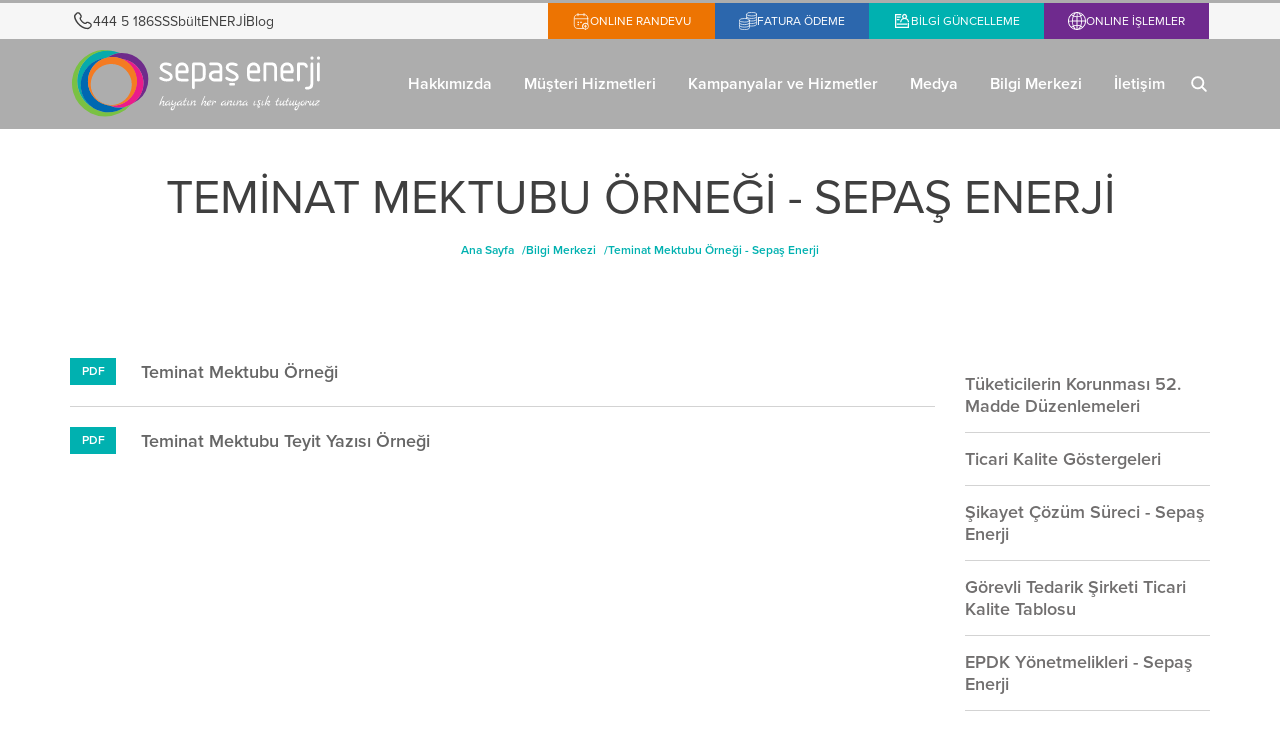

--- FILE ---
content_type: text/html; charset=UTF-8
request_url: https://www.sepas.com.tr/bilgi-merkezi/teminat-mektubu-ornegi/
body_size: 8040
content:
<!DOCTYPE html>
<html lang="tr">
  <head>
    




<title>Teminat Mektubu Örneği - Sepaş Enerji - Sepaş Enerji - Görevli Elektrik Enerjisi Tedarik Şirketi</title>

<meta charset="UTF-8">
<meta name="viewport" content="width=device-width, initial-scale=1.0">

<link rel="stylesheet" href="/assets/css/main.css" fetchpriority="high">


<script src="/assets/script/main.js" defer fetchpriority="low"></script>



  




<meta name="title" content="" />
<meta name="description" content="Ev kullanıcıları ve sanayi kuruluşları dahil ülkemizdeki tüm elektrik kullanıcılarına hizmet veren Sepaş Enerji&#39;nin sunduğu elektrik tarifelerini keşfedin." />
<meta name="author" content="" />


<meta property="og:type" content="website" />
<meta property="og:url" content="https://www.sepas.com.tr" />
<meta property="og:title" content="" />
<meta property="og:description" content="Ev kullanıcıları ve sanayi kuruluşları dahil ülkemizdeki tüm elektrik kullanıcılarına hizmet veren Sepaş Enerji&#39;nin sunduğu elektrik tarifelerini keşfedin." />
<meta property="og:image" content="https://www.sepas.com.tr/assets/image/sepas-share.jpg" />


<meta property="twitter:card" content="summary_large_image" />
<meta property="twitter:url" content="https://www.sepas.com.tr" />
<meta property="twitter:title" content="" />
<meta property="twitter:description" content="Ev kullanıcıları ve sanayi kuruluşları dahil ülkemizdeki tüm elektrik kullanıcılarına hizmet veren Sepaş Enerji&#39;nin sunduğu elektrik tarifelerini keşfedin." />
<meta property="twitter:image" content="https://www.sepas.com.tr/assets/image/sepas-share.jpg" />

<meta name="facebook-domain-verification" content="45qhy75qoguqdoj97h1p3l9uoz6ifw" />
<meta name="google-site-verification" content="_RjCTFQzeK9p6RgyWd5uNVdUa4PY84imvOiK3J1BkA8" />

<link rel="icon" type="image/png" href="/favicon.png" sizes="any">



<script type="application/ld+json">
  {
    "@context": "http://schema.org",
    "@type": "BreadcrumbList",
    "itemListElement": [
      
        
        {
          "@type": "ListItem",
          "position": 1,
          "item": {
            "@id": "/bilgi-merkezi/gorevli-tedarik-sirketi-ticari-kalite-tablosu",
            "name": "Bilgi Merkezi"
          }
        },
      
        
        {
          "@type": "ListItem",
          "position": 2,
          "item": {
            "@id": "/bilgi-merkezi/teminat-mektubu-ornegi",
            "name": "Teminat Mektubu Örneği - Sepaş Enerji"
          }
        }
      
    ]
  }
</script>



<script type="application/ld+json">
  {
    "@context": "https://schema.org/",
    "@type": "WebSite",
    "name": ,
    "url": "https://www.sepas.com.tr",
    "potentialAction": {
      "@type": "SearchAction",
      "target": "https://www.sepas.com.tr/arama-sonuclari?search={keyword}",
      "query-input": "required name=keyword"
    }
  }
</script>












<script type="application/ld+json">
{
  "@context": "https://schema.org",
  "@type": "Corporation",
  "name": "",
  "url": "https://www.sepas.com.tr",
  "logo": "https://www.sepas.com.tr/assets/svg/sepas-black.svg"
  "sameAs": [
    "https://www.facebook.com/sepasenerji/",
    "https://twitter.com/sepasenerji/",
    "https://www.instagram.com/sepasenerji/",
    "https://www.youtube.com/user/sepasenerji",
    "https://www.linkedin.com/company/sepasenerji/"
  ]
}
</script>

    
  <link rel="stylesheet" href="/assets/css/pdf-list.css" fetchpriority="high">

    

    <script src="/assets/script/vendor/dengage-webpush-sw.js"></script>
		<script>
  		!function(e,a,n,d,g){e.dengage=e.dengage||function(){(e.dengage.q=e.dengage.q||[]).push(arguments)},d=a.getElementsByTagName("head")[0],(g=a.createElement("script")).async=1,g.src="https://pcdn.dengage.com/p/push/221/6008d00f-c311-ef2c-b944-41794ca407b3/dengage_sdk.js",d.appendChild(g)}(window,document);

  		dengage('initialize');
		</script>
	<!-- Google Tag Manager -->
			<script>
			// <![CDATA[
			(function(w,d,s,l,i){w[l]=w[l]||[];w[l].push({'gtm.start':
			new Date().getTime(),event:'gtm.js'});var f=d.getElementsByTagName(s)[0],
			j=d.createElement(s),dl=l!='dataLayer'?'&l='+l:'';j.async=true;j.src=
			'https://www.googletagmanager.com/gtm.js?id='+i+dl;f.parentNode.insertBefore(j,f);
			})(window,document,'script','dataLayer','GTM-56SCZGZ');
			// ]]>
			</script>
	<!-- End Google Tag Manager -->
  </head>
  <body>

    <header id="top">
  


<div class="header-top">
  <div class="container header">
    <nav class="header-top-links">
      <a class="header-top__link"
      href="tel:444 5 186"
      title="Ara"
      datalayer-element
      datalayer-data="{
					'event': 'navigation_click',
					'cd_navigation_category': 'top_header_menu',
					'cd_navigation_label': 'Çağrı Merkezi Arama Yönlendirme',
					'cd_navigation_sublabel': '',
					'cd_navigation_menu_group': 'Renksiz'
				}"
      datalayer-type="click"
      datalayer-clear="false">
        <img src="/assets/svg/phone.svg" alt="Ara" class="phone-icon" />
        <span class="header-top__phone-number">444 5 186</span>
      </a>

      
      

      
      

      

      <a class="header-top__link" href="/sss" datalayer-element datalayer-data="{&quot;event&quot;:&quot;navigation_click&quot;,&quot;cd_navigation_category&quot;:&quot;top_header_menu&quot;,&quot;cd_navigation_label&quot;:&quot;SSS&quot;,&quot;cd_navigation_sublabel&quot;:&quot;&quot;,&quot;cd_navigation_menu_group&quot;:&quot;Renksiz&quot;}" datalayer-type="click" datalayer-clear="false">SSS</a>

    
      

      
      

      

      <a class="header-top__link" href="/bultenerji" datalayer-element datalayer-data="{&quot;event&quot;:&quot;navigation_click&quot;,&quot;cd_navigation_category&quot;:&quot;top_header_menu&quot;,&quot;cd_navigation_label&quot;:&quot;bültENERJİ&quot;,&quot;cd_navigation_sublabel&quot;:&quot;&quot;,&quot;cd_navigation_menu_group&quot;:&quot;Renksiz&quot;}" datalayer-type="click" datalayer-clear="false">bültENERJİ</a>

    
      

      
      

      

      <a class="header-top__link" href="/blog" datalayer-element datalayer-data="{&quot;event&quot;:&quot;navigation_click&quot;,&quot;cd_navigation_category&quot;:&quot;top_header_menu&quot;,&quot;cd_navigation_label&quot;:&quot;Blog&quot;,&quot;cd_navigation_sublabel&quot;:&quot;&quot;,&quot;cd_navigation_menu_group&quot;:&quot;Renksiz&quot;}" datalayer-type="click" datalayer-clear="false">Blog</a>

    

    </nav>

    <div class="header-top-buttons">

      
      
      
        
        
        

      


        <a href="https://portal.sepas.com.tr/SepasOnlineIslemler/secure/randevu-islemleri.xhtml" class="header-top-button bg-orange" datalayer-element datalayer-data="{&quot;event&quot;:&quot;navigation_click&quot;,&quot;cd_navigation_category&quot;:&quot;top_header_menu&quot;,&quot;cd_navigation_label&quot;:&quot;Onlıne Randevu&quot;,&quot;cd_navigation_sublabel&quot;:&quot;&quot;,&quot;cd_navigation_menu_group&quot;:&quot;Renkli&quot;}" datalayer-type="click" datalayer-clear="false">
          <img src="/assets/svg/calendar-add.svg" alt="Randevu"/>
          Onlıne Randevu
        </a>
      
        
        
        

      


        <a href="/fatura-ode" class="header-top-button bg-blue" datalayer-element datalayer-data="{&quot;event&quot;:&quot;navigation_click&quot;,&quot;cd_navigation_category&quot;:&quot;top_header_menu&quot;,&quot;cd_navigation_label&quot;:&quot;Fatura Ödeme&quot;,&quot;cd_navigation_sublabel&quot;:&quot;&quot;,&quot;cd_navigation_menu_group&quot;:&quot;Renkli&quot;}" datalayer-type="click" datalayer-clear="false">
          <img src="/assets/svg/pay.svg" alt="Randevu"/>
          Fatura Ödeme
        </a>
      
        
        
        

      


        <a href="https://portal.sepas.com.tr/SepasOnlineIslemler/common/weblead.xhtml?utm_source=bilgi-guncelle-website-header" class="header-top-button bg-turquoise" datalayer-element datalayer-data="{&quot;event&quot;:&quot;navigation_click&quot;,&quot;cd_navigation_category&quot;:&quot;top_header_menu&quot;,&quot;cd_navigation_label&quot;:&quot;Bilgi Güncelleme&quot;,&quot;cd_navigation_sublabel&quot;:&quot;&quot;,&quot;cd_navigation_menu_group&quot;:&quot;Renkli&quot;}" datalayer-type="click" datalayer-clear="false">
          <img src="/assets/svg/info.svg" alt="Randevu"/>
          Bilgi Güncelleme
        </a>
      
        
        
        

      


        <a href="/online-islemler" class="header-top-button bg-purple" datalayer-element datalayer-data="{&quot;event&quot;:&quot;navigation_click&quot;,&quot;cd_navigation_category&quot;:&quot;top_header_menu&quot;,&quot;cd_navigation_label&quot;:&quot;Onlıne İşlemler&quot;,&quot;cd_navigation_sublabel&quot;:&quot;&quot;,&quot;cd_navigation_menu_group&quot;:&quot;Renkli&quot;}" datalayer-type="click" datalayer-clear="false">
          <img src="/assets/svg/world.svg" alt="Randevu"/>
          Onlıne İşlemler
        </a>
      

    </div>
  </div>

  <div class="container header-mobile">
    <a href="tel:444 5 186"
    title="Ara"
    datalayer-element
    datalayer-data="{
        'event': 'navigation_click',
        'cd_navigation_category': 'top_header_menu',
        'cd_navigation_label': 'Çağrı Merkezi Arama Yönlendirme',
        'cd_navigation_sublabel': '',
        'cd_navigation_menu_group': 'Renksiz'
      }"
    datalayer-type="click"
    datalayer-clear="false"
    >
      <img src="/assets/svg/phone.svg" alt="Ara" class="phone-icon" width="22" height="22" />
    </a>
    <a href="/">
      <img src="/assets/svg/sepas-black.svg" alt="" width="102" height="26" />
    </a>
    <button type="button" class="menu" title="Menü" mobile-menu-button>
      <div></div>
      <div></div>
      <div></div>
    </button>
  </div>
</div>


  



<div class="header-bottom" sticky-header>
  <div class="container header">
    <a href="/" class="header-bottom-logo">
      <img
        src="/assets/svg/sepas-white.svg"
        alt=""
        title=""
        width="250"
        height="68"
        light-logo
      />
      <img
        src="/assets/svg/sepas-black.svg"
        alt=""
        title=""
        width="140"
        height="35"
        dark-logo
        loading="lazy"
        fetcpriority="low"
      />
    </a>

    <nav class="header-bottom-links">

      
      
        
        <div class="header-bottom-link">
          <a href="/hakkimizda/sirket-profili"
            datalayer-element
            datalayer-data="{&quot;event&quot;:&quot;navigation_click&quot;,&quot;cd_navigation_category&quot;:&quot;sticky_header_menu&quot;,&quot;cd_navigation_label&quot;:&quot;Hakkımızda&quot;,&quot;cd_navigation_sublabel&quot;:&quot;&quot;}"
            datalayer-type='click'
            datalayer-clear='false'
          >
          Hakkımızda</a>
          
            <div class="header-bottom-link__sub">
              
              
              
                <a href="/hakkimizda/sirket-profili"
                  datalayer-element
                  datalayer-data="{&quot;event&quot;:&quot;navigation_click&quot;,&quot;cd_navigation_category&quot;:&quot;sticky_header_menu&quot;,&quot;cd_navigation_label&quot;:&quot;Hakkımızda&quot;,&quot;cd_navigation_sublabel&quot;:&quot;Şirket Profili&quot;}"
                  datalayer-type='click'
                  datalayer-clear='false'
                >Şirket Profili</a>
              
              
              
                <a href="/hakkimizda/faaliyetlerimiz"
                  datalayer-element
                  datalayer-data="{&quot;event&quot;:&quot;navigation_click&quot;,&quot;cd_navigation_category&quot;:&quot;sticky_header_menu&quot;,&quot;cd_navigation_label&quot;:&quot;Hakkımızda&quot;,&quot;cd_navigation_sublabel&quot;:&quot;Faaliyetlerimiz&quot;}"
                  datalayer-type='click'
                  datalayer-clear='false'
                >Faaliyetlerimiz</a>
              
              
              
                <a href="/hakkimizda/politikalarimiz"
                  datalayer-element
                  datalayer-data="{&quot;event&quot;:&quot;navigation_click&quot;,&quot;cd_navigation_category&quot;:&quot;sticky_header_menu&quot;,&quot;cd_navigation_label&quot;:&quot;Hakkımızda&quot;,&quot;cd_navigation_sublabel&quot;:&quot;Politikalarımız&quot;}"
                  datalayer-type='click'
                  datalayer-clear='false'
                >Politikalarımız</a>
              
              
              
                <a href="/hakkimizda/kalite-belgelerimiz"
                  datalayer-element
                  datalayer-data="{&quot;event&quot;:&quot;navigation_click&quot;,&quot;cd_navigation_category&quot;:&quot;sticky_header_menu&quot;,&quot;cd_navigation_label&quot;:&quot;Hakkımızda&quot;,&quot;cd_navigation_sublabel&quot;:&quot;Kalite Belgelerimiz&quot;}"
                  datalayer-type='click'
                  datalayer-clear='false'
                >Kalite Belgelerimiz</a>
              
              
              
                <a href="/hakkimizda/is-etigi-ilkelerimiz"
                  datalayer-element
                  datalayer-data="{&quot;event&quot;:&quot;navigation_click&quot;,&quot;cd_navigation_category&quot;:&quot;sticky_header_menu&quot;,&quot;cd_navigation_label&quot;:&quot;Hakkımızda&quot;,&quot;cd_navigation_sublabel&quot;:&quot;İş Etiği İlkelerimiz&quot;}"
                  datalayer-type='click'
                  datalayer-clear='false'
                >İş Etiği İlkelerimiz</a>
              
            </div>
          
        </div>
      
      
        
        <div class="header-bottom-link">
          <a href="/musteri-hizmetleri/abonelik-islemleri"
            datalayer-element
            datalayer-data="{&quot;event&quot;:&quot;navigation_click&quot;,&quot;cd_navigation_category&quot;:&quot;sticky_header_menu&quot;,&quot;cd_navigation_label&quot;:&quot;Müşteri Hizmetleri&quot;,&quot;cd_navigation_sublabel&quot;:&quot;&quot;}"
            datalayer-type='click'
            datalayer-clear='false'
          >
          Müşteri Hizmetleri</a>
          
            <div class="header-bottom-link__sub">
              
              
              
                <a href="/musteri-hizmetleri/abonelik-islemleri"
                  datalayer-element
                  datalayer-data="{&quot;event&quot;:&quot;navigation_click&quot;,&quot;cd_navigation_category&quot;:&quot;sticky_header_menu&quot;,&quot;cd_navigation_label&quot;:&quot;Müşteri Hizmetleri&quot;,&quot;cd_navigation_sublabel&quot;:&quot;Abonelik İşlemleri&quot;}"
                  datalayer-type='click'
                  datalayer-clear='false'
                >Abonelik İşlemleri</a>
              
              
              
                <a href="/musteri-hizmetleri/fatura-ve-odeme-islemleri/elektrik-faturaniz-hakkinda-bilmeniz-gerekenler"
                  datalayer-element
                  datalayer-data="{&quot;event&quot;:&quot;navigation_click&quot;,&quot;cd_navigation_category&quot;:&quot;sticky_header_menu&quot;,&quot;cd_navigation_label&quot;:&quot;Müşteri Hizmetleri&quot;,&quot;cd_navigation_sublabel&quot;:&quot;Fatura ve Ödeme İşlemleri&quot;}"
                  datalayer-type='click'
                  datalayer-clear='false'
                >Fatura ve Ödeme İşlemleri</a>
              
              
              
                <a href="/musteri-hizmetleri/hizmet-merkezleri/musteri-hizmetleri-merkezi-noktalari"
                  datalayer-element
                  datalayer-data="{&quot;event&quot;:&quot;navigation_click&quot;,&quot;cd_navigation_category&quot;:&quot;sticky_header_menu&quot;,&quot;cd_navigation_label&quot;:&quot;Müşteri Hizmetleri&quot;,&quot;cd_navigation_sublabel&quot;:&quot;Hizmet Merkezleri&quot;}"
                  datalayer-type='click'
                  datalayer-clear='false'
                >Hizmet Merkezleri</a>
              
              
              
                <a href="/musteri-hizmetleri/goruntulu-iletisim-merkezi"
                  datalayer-element
                  datalayer-data="{&quot;event&quot;:&quot;navigation_click&quot;,&quot;cd_navigation_category&quot;:&quot;sticky_header_menu&quot;,&quot;cd_navigation_label&quot;:&quot;Müşteri Hizmetleri&quot;,&quot;cd_navigation_sublabel&quot;:&quot;Görüntülü İletişim Merkezi&quot;}"
                  datalayer-type='click'
                  datalayer-clear='false'
                >Görüntülü İletişim Merkezi</a>
              
            </div>
          
        </div>
      
      
        
        <div class="header-bottom-link">
          <a href="/kampanyalar/yeni-kampanyalar"
            datalayer-element
            datalayer-data="{&quot;event&quot;:&quot;navigation_click&quot;,&quot;cd_navigation_category&quot;:&quot;sticky_header_menu&quot;,&quot;cd_navigation_label&quot;:&quot;Kampanyalar ve Hizmetler&quot;,&quot;cd_navigation_sublabel&quot;:&quot;&quot;}"
            datalayer-type='click'
            datalayer-clear='false'
          >
          Kampanyalar ve Hizmetler</a>
          
            <div class="header-bottom-link__sub">
              
              
              
                <a href="/kampanyalar/aktif-kampanyalar"
                  datalayer-element
                  datalayer-data="{&quot;event&quot;:&quot;navigation_click&quot;,&quot;cd_navigation_category&quot;:&quot;sticky_header_menu&quot;,&quot;cd_navigation_label&quot;:&quot;Kampanyalar ve Hizmetler&quot;,&quot;cd_navigation_sublabel&quot;:&quot;Aktif Kampanyalar&quot;}"
                  datalayer-type='click'
                  datalayer-clear='false'
                >Aktif Kampanyalar</a>
              
              
              
                <a href="/kampanyalar/gecmis-kampanyalar"
                  datalayer-element
                  datalayer-data="{&quot;event&quot;:&quot;navigation_click&quot;,&quot;cd_navigation_category&quot;:&quot;sticky_header_menu&quot;,&quot;cd_navigation_label&quot;:&quot;Kampanyalar ve Hizmetler&quot;,&quot;cd_navigation_sublabel&quot;:&quot;Geçmiş Kampanyalar&quot;}"
                  datalayer-type='click'
                  datalayer-clear='false'
                >Geçmiş Kampanyalar</a>
              
              
              
                <a href="/kampanyalar/hizmetler"
                  datalayer-element
                  datalayer-data="{&quot;event&quot;:&quot;navigation_click&quot;,&quot;cd_navigation_category&quot;:&quot;sticky_header_menu&quot;,&quot;cd_navigation_label&quot;:&quot;Kampanyalar ve Hizmetler&quot;,&quot;cd_navigation_sublabel&quot;:&quot;Hizmetler&quot;}"
                  datalayer-type='click'
                  datalayer-clear='false'
                >Hizmetler</a>
              
              
              
                <a href="/kampanyalar/sktt"
                  datalayer-element
                  datalayer-data="{&quot;event&quot;:&quot;navigation_click&quot;,&quot;cd_navigation_category&quot;:&quot;sticky_header_menu&quot;,&quot;cd_navigation_label&quot;:&quot;Kampanyalar ve Hizmetler&quot;,&quot;cd_navigation_sublabel&quot;:&quot;Son Kaynak Tedarik Tarifesi (SKTT)&quot;}"
                  datalayer-type='click'
                  datalayer-clear='false'
                >Son Kaynak Tedarik Tarifesi (SKTT)</a>
              
            </div>
          
        </div>
      
      
        
        <div class="header-bottom-link">
          <a href="/medya/basinda-cikan-haberler"
            datalayer-element
            datalayer-data="{&quot;event&quot;:&quot;navigation_click&quot;,&quot;cd_navigation_category&quot;:&quot;sticky_header_menu&quot;,&quot;cd_navigation_label&quot;:&quot;Medya&quot;,&quot;cd_navigation_sublabel&quot;:&quot;&quot;}"
            datalayer-type='click'
            datalayer-clear='false'
          >
          Medya</a>
          
            <div class="header-bottom-link__sub">
              
              
              
                <a href="/medya/basinda-cikan-haberler"
                  datalayer-element
                  datalayer-data="{&quot;event&quot;:&quot;navigation_click&quot;,&quot;cd_navigation_category&quot;:&quot;sticky_header_menu&quot;,&quot;cd_navigation_label&quot;:&quot;Medya&quot;,&quot;cd_navigation_sublabel&quot;:&quot;Basında Çıkan Haberler - Sepaş Enerji&quot;}"
                  datalayer-type='click'
                  datalayer-clear='false'
                >Basında Çıkan Haberler - Sepaş Enerji</a>
              
              
              
                <a href="/medya/basin-bultenleri"
                  datalayer-element
                  datalayer-data="{&quot;event&quot;:&quot;navigation_click&quot;,&quot;cd_navigation_category&quot;:&quot;sticky_header_menu&quot;,&quot;cd_navigation_label&quot;:&quot;Medya&quot;,&quot;cd_navigation_sublabel&quot;:&quot;Basın Bültenleri&quot;}"
                  datalayer-type='click'
                  datalayer-clear='false'
                >Basın Bültenleri</a>
              
              
              
                <a href="/medya/sepas-enerji-bulusmalari"
                  datalayer-element
                  datalayer-data="{&quot;event&quot;:&quot;navigation_click&quot;,&quot;cd_navigation_category&quot;:&quot;sticky_header_menu&quot;,&quot;cd_navigation_label&quot;:&quot;Medya&quot;,&quot;cd_navigation_sublabel&quot;:&quot;Sepaş Enerji Buluşmaları&quot;}"
                  datalayer-type='click'
                  datalayer-clear='false'
                >Sepaş Enerji Buluşmaları</a>
              
              
              
                <a href="/medya/basin-kontak-bilgileri/hizmet-merkezleri"
                  datalayer-element
                  datalayer-data="{&quot;event&quot;:&quot;navigation_click&quot;,&quot;cd_navigation_category&quot;:&quot;sticky_header_menu&quot;,&quot;cd_navigation_label&quot;:&quot;Medya&quot;,&quot;cd_navigation_sublabel&quot;:&quot;Basın Kontak Bilgileri&quot;}"
                  datalayer-type='click'
                  datalayer-clear='false'
                >Basın Kontak Bilgileri</a>
              
              
              
                <a href="/medya/logolar"
                  datalayer-element
                  datalayer-data="{&quot;event&quot;:&quot;navigation_click&quot;,&quot;cd_navigation_category&quot;:&quot;sticky_header_menu&quot;,&quot;cd_navigation_label&quot;:&quot;Medya&quot;,&quot;cd_navigation_sublabel&quot;:&quot;Logolar&quot;}"
                  datalayer-type='click'
                  datalayer-clear='false'
                >Logolar</a>
              
            </div>
          
        </div>
      
      
        
        <div class="header-bottom-link">
          <a href="/bilgi-merkezi/gorevli-tedarik-sirketi-ticari-kalite-tablosu"
            datalayer-element
            datalayer-data="{&quot;event&quot;:&quot;navigation_click&quot;,&quot;cd_navigation_category&quot;:&quot;sticky_header_menu&quot;,&quot;cd_navigation_label&quot;:&quot;Bilgi Merkezi&quot;,&quot;cd_navigation_sublabel&quot;:&quot;&quot;}"
            datalayer-type='click'
            datalayer-clear='false'
          >
          Bilgi Merkezi</a>
          
            <div class="header-bottom-link__sub">
              
              
              
                <a href="/bilgi-merkezi/tuketicilerin-korunmasi-52-madde-duzenlemeleri"
                  datalayer-element
                  datalayer-data="{&quot;event&quot;:&quot;navigation_click&quot;,&quot;cd_navigation_category&quot;:&quot;sticky_header_menu&quot;,&quot;cd_navigation_label&quot;:&quot;Bilgi Merkezi&quot;,&quot;cd_navigation_sublabel&quot;:&quot;Tüketicilerin Korunması 52. Madde Düzenlemeleri&quot;}"
                  datalayer-type='click'
                  datalayer-clear='false'
                >Tüketicilerin Korunması 52. Madde Düzenlemeleri</a>
              
              
              
                <a href="/bilgi-merkezi/ticari-kalite-gostergeleri"
                  datalayer-element
                  datalayer-data="{&quot;event&quot;:&quot;navigation_click&quot;,&quot;cd_navigation_category&quot;:&quot;sticky_header_menu&quot;,&quot;cd_navigation_label&quot;:&quot;Bilgi Merkezi&quot;,&quot;cd_navigation_sublabel&quot;:&quot;Ticari Kalite Göstergeleri&quot;}"
                  datalayer-type='click'
                  datalayer-clear='false'
                >Ticari Kalite Göstergeleri</a>
              
              
              
                <a href="/bilgi-merkezi/sikayet-cozum-sureci"
                  datalayer-element
                  datalayer-data="{&quot;event&quot;:&quot;navigation_click&quot;,&quot;cd_navigation_category&quot;:&quot;sticky_header_menu&quot;,&quot;cd_navigation_label&quot;:&quot;Bilgi Merkezi&quot;,&quot;cd_navigation_sublabel&quot;:&quot;Şikayet Çözüm Süreci - Sepaş Enerji&quot;}"
                  datalayer-type='click'
                  datalayer-clear='false'
                >Şikayet Çözüm Süreci - Sepaş Enerji</a>
              
              
              
                <a href="/bilgi-merkezi/gorevli-tedarik-sirketi-ticari-kalite-tablosu"
                  datalayer-element
                  datalayer-data="{&quot;event&quot;:&quot;navigation_click&quot;,&quot;cd_navigation_category&quot;:&quot;sticky_header_menu&quot;,&quot;cd_navigation_label&quot;:&quot;Bilgi Merkezi&quot;,&quot;cd_navigation_sublabel&quot;:&quot;Görevli Tedarik Şirketi Ticari Kalite Tablosu&quot;}"
                  datalayer-type='click'
                  datalayer-clear='false'
                >Görevli Tedarik Şirketi Ticari Kalite Tablosu</a>
              
              
              
                <a href="/bilgi-merkezi/epdk-yonetmelikleri-sepas-enerji"
                  datalayer-element
                  datalayer-data="{&quot;event&quot;:&quot;navigation_click&quot;,&quot;cd_navigation_category&quot;:&quot;sticky_header_menu&quot;,&quot;cd_navigation_label&quot;:&quot;Bilgi Merkezi&quot;,&quot;cd_navigation_sublabel&quot;:&quot;EPDK Yönetmelikleri - Sepaş Enerji&quot;}"
                  datalayer-type='click'
                  datalayer-clear='false'
                >EPDK Yönetmelikleri - Sepaş Enerji</a>
              
              
              
                <a href="/bilgi-merkezi/sozlesmeler"
                  datalayer-element
                  datalayer-data="{&quot;event&quot;:&quot;navigation_click&quot;,&quot;cd_navigation_category&quot;:&quot;sticky_header_menu&quot;,&quot;cd_navigation_label&quot;:&quot;Bilgi Merkezi&quot;,&quot;cd_navigation_sublabel&quot;:&quot;Sözleşmeler&quot;}"
                  datalayer-type='click'
                  datalayer-clear='false'
                >Sözleşmeler</a>
              
              
              
                <a href="/bilgi-merkezi/teminat-mektubu-ornegi"
                  datalayer-element
                  datalayer-data="{&quot;event&quot;:&quot;navigation_click&quot;,&quot;cd_navigation_category&quot;:&quot;sticky_header_menu&quot;,&quot;cd_navigation_label&quot;:&quot;Bilgi Merkezi&quot;,&quot;cd_navigation_sublabel&quot;:&quot;Teminat Mektubu Örneği - Sepaş Enerji&quot;}"
                  datalayer-type='click'
                  datalayer-clear='false'
                >Teminat Mektubu Örneği - Sepaş Enerji</a>
              
              
              
                <a href="/kvkk"
                  datalayer-element
                  datalayer-data="{&quot;event&quot;:&quot;navigation_click&quot;,&quot;cd_navigation_category&quot;:&quot;sticky_header_menu&quot;,&quot;cd_navigation_label&quot;:&quot;Bilgi Merkezi&quot;,&quot;cd_navigation_sublabel&quot;:&quot;KVKK Bilgilendirmesi&quot;}"
                  datalayer-type='click'
                  datalayer-clear='false'
                >KVKK Bilgilendirmesi</a>
              
              
              
                <a href="/bilgi-merkezi/serbest-tuketici-sikayetleri"
                  datalayer-element
                  datalayer-data="{&quot;event&quot;:&quot;navigation_click&quot;,&quot;cd_navigation_category&quot;:&quot;sticky_header_menu&quot;,&quot;cd_navigation_label&quot;:&quot;Bilgi Merkezi&quot;,&quot;cd_navigation_sublabel&quot;:&quot;Serbest Tüketici Şikayetleri&quot;}"
                  datalayer-type='click'
                  datalayer-clear='false'
                >Serbest Tüketici Şikayetleri</a>
              
              
              
                <a href="/bilgi-merkezi/faturami-nasil-okurum-sepas-enerji"
                  datalayer-element
                  datalayer-data="{&quot;event&quot;:&quot;navigation_click&quot;,&quot;cd_navigation_category&quot;:&quot;sticky_header_menu&quot;,&quot;cd_navigation_label&quot;:&quot;Bilgi Merkezi&quot;,&quot;cd_navigation_sublabel&quot;:&quot;Faturamı Nasıl Okurum? - Sepaş Enerji&quot;}"
                  datalayer-type='click'
                  datalayer-clear='false'
                >Faturamı Nasıl Okurum? - Sepaş Enerji</a>
              
            </div>
          
        </div>
      
      
        
        <div class="header-bottom-link">
          <a href="/iletisim/bize-ulasin/hizmet-merkezleri"
            datalayer-element
            datalayer-data="{&quot;event&quot;:&quot;navigation_click&quot;,&quot;cd_navigation_category&quot;:&quot;sticky_header_menu&quot;,&quot;cd_navigation_label&quot;:&quot;İletişim&quot;,&quot;cd_navigation_sublabel&quot;:&quot;&quot;}"
            datalayer-type='click'
            datalayer-clear='false'
          >
          İletişim</a>
          
        </div>
      

      <a href="/online-islemler" class="header-top-button bg-purple -hidden" sticky-nav-item>
        <img src="/assets/svg/world.svg" alt="Online İşlemler" />
        <span>Online İşlemler</span>
      </a>

      <button class="search"
      type="button"
      label="Ara"
      search-button
      datalayer-element
      datalayer-data='{
        "event": "navigation_click",
        "cd_navigation_category": "sticky_header_menu",
        "cd_navigation_label": "Arama Çubuğu",
        "cd_navigation_sublabel": "Arama Çubuğu Aç"
      }'
      datalayer-type="click"
      datalayer-clear="false"
      >
        <svg xmlns="http://www.w3.org/2000/svg" xml:space="preserve" width="64" height="64" fill="#fff" viewBox="0 0 32 32"><g fill="none" stroke="#fff" stroke-linecap="round" stroke-linejoin="round" stroke-miterlimit="10" stroke-width="3"><circle cx="14" cy="14" r="9"/><path d="m27 27-6.6-6.6"/></g></svg>
      </button>
    </nav>
  </div>
</div>

  



<section class="search hidden" search-container>
  <div class="container">
    <form class="search__form" action="/arama-sonuclari?" method="GET" search-form>
      <input type="hidden" name="language" value="1" />
      <input type="hidden" name="site" value="1" />
      <input type="search" name="keyword" placeholder="Arama yap..." required search-input />
      <button type="submit">
        <img src="/assets/svg/search.svg" alt="Ara" width="32" height="32" />
      </button>
    </form>
    <p>*Arama yapabilmek için en az 3 harf yazmalısınız.</p>
    <div class="search__close"
    search-close
    datalayer-element
    datalayer-data='{
      "event": "navigation_click",
      "cd_navigation_category": "sticky_header_menu",
      "cd_navigation_label": "Arama Çubuğu",
      "cd_navigation_sublabel": "Arama Çubuğu Kapat"
    }'
    datalayer-type="click"
    datalayer-clear="false"
    ></div>
  </div>
</section>


  <section class="mobile-menu hidden" mobile-menu>
  


<form class="mobile-menu__form">
  <input type="hidden" name="language" value="1" />
  <input type="hidden" name="site" value="1" />
  <input type="search" name="keyword" placeholder="Arama yap..." required />
  <button type="submit">
    <span>Ara</span>
    <img src="/assets/svg/search.svg" alt="Ara" width="18" height="18" />
  </button>
</form>


  <nav class="mobile-menu__links">
  
  
  <div class="mobile-menu__links__aside">
    <a href="/hakkimizda">Hakkımızda</a>
    
      <div class="mobile-menu__links__icon" sub-menu=0>
        <img src="/assets/svg/submenu-arrow.svg" alt="Submenu Button">
      </div>
    
  </div>
  <div class="mobile-menu__links__sub" sub-index=0>
    
        <a href="/hakkimizda/sirket-profili">Şirket Profili</a>
    
        <a href="/hakkimizda/faaliyetlerimiz">Faaliyetlerimiz</a>
    
        <a href="/hakkimizda/politikalarimiz">Politikalarımız</a>
    
        <a href="/hakkimizda/kalite-belgelerimiz">Kalite Belgelerimiz</a>
    
        <a href="/hakkimizda/is-etigi-ilkelerimiz">İş Etiği İlkelerimiz</a>
    
  </div>
  
  
  <div class="mobile-menu__links__aside">
    <a href="/musteri-hizmetleri">Müşteri Hizmetleri</a>
    
      <div class="mobile-menu__links__icon" sub-menu=1>
        <img src="/assets/svg/submenu-arrow.svg" alt="Submenu Button">
      </div>
    
  </div>
  <div class="mobile-menu__links__sub" sub-index=1>
    
        <a href="/musteri-hizmetleri/abonelik-islemleri">Abonelik İşlemleri</a>
    
        <a href="/musteri-hizmetleri/fatura-ve-odeme-islemleri">Fatura ve Ödeme İşlemleri</a>
    
        <a href="/musteri-hizmetleri/hizmet-merkezleri">Hizmet Merkezleri</a>
    
        <a href="/musteri-hizmetleri/goruntulu-iletisim-merkezi">Görüntülü İletişim Merkezi</a>
    
  </div>
  
  
  <div class="mobile-menu__links__aside">
    <a href="/kampanyalar">Kampanyalar ve Hizmetler</a>
    
      <div class="mobile-menu__links__icon" sub-menu=2>
        <img src="/assets/svg/submenu-arrow.svg" alt="Submenu Button">
      </div>
    
  </div>
  <div class="mobile-menu__links__sub" sub-index=2>
    
        <a href="/kampanyalar/aktif-kampanyalar">Aktif Kampanyalar</a>
    
        <a href="/kampanyalar/gecmis-kampanyalar">Geçmiş Kampanyalar</a>
    
        <a href="/kampanyalar/hizmetler">Hizmetler</a>
    
        <a href="/kampanyalar/sktt">Son Kaynak Tedarik Tarifesi (SKTT)</a>
    
  </div>
  
  
  <div class="mobile-menu__links__aside">
    <a href="/medya">Medya</a>
    
      <div class="mobile-menu__links__icon" sub-menu=3>
        <img src="/assets/svg/submenu-arrow.svg" alt="Submenu Button">
      </div>
    
  </div>
  <div class="mobile-menu__links__sub" sub-index=3>
    
        <a href="/medya/basinda-cikan-haberler">Basında Çıkan Haberler - Sepaş Enerji</a>
    
        <a href="/medya/basin-bultenleri">Basın Bültenleri</a>
    
        <a href="/medya/sepas-enerji-bulusmalari">Sepaş Enerji Buluşmaları</a>
    
        <a href="/medya/basin-kontak-bilgileri">Basın Kontak Bilgileri</a>
    
        <a href="/medya/logolar">Logolar</a>
    
  </div>
  
  
  <div class="mobile-menu__links__aside">
    <a href="/bilgi-merkezi">Bilgi Merkezi</a>
    
      <div class="mobile-menu__links__icon" sub-menu=4>
        <img src="/assets/svg/submenu-arrow.svg" alt="Submenu Button">
      </div>
    
  </div>
  <div class="mobile-menu__links__sub" sub-index=4>
    
        <a href="/bilgi-merkezi/tuketicilerin-korunmasi-52-madde-duzenlemeleri">Tüketicilerin Korunması 52. Madde Düzenlemeleri</a>
    
        <a href="/bilgi-merkezi/ticari-kalite-gostergeleri">Ticari Kalite Göstergeleri</a>
    
        <a href="/bilgi-merkezi/sikayet-cozum-sureci">Şikayet Çözüm Süreci - Sepaş Enerji</a>
    
        <a href="/bilgi-merkezi/gorevli-tedarik-sirketi-ticari-kalite-tablosu">Görevli Tedarik Şirketi Ticari Kalite Tablosu</a>
    
        <a href="/bilgi-merkezi/epdk-yonetmelikleri-sepas-enerji">EPDK Yönetmelikleri - Sepaş Enerji</a>
    
        <a href="/bilgi-merkezi/sozlesmeler">Sözleşmeler</a>
    
        <a href="/bilgi-merkezi/teminat-mektubu-ornegi">Teminat Mektubu Örneği - Sepaş Enerji</a>
    
        <a href="/kvkk">KVKK Bilgilendirmesi</a>
    
        <a href="/bilgi-merkezi/serbest-tuketici-sikayetleri">Serbest Tüketici Şikayetleri</a>
    
        <a href="/bilgi-merkezi/faturami-nasil-okurum-sepas-enerji">Faturamı Nasıl Okurum? - Sepaş Enerji</a>
    
  </div>
  
  
  <div class="mobile-menu__links__aside">
    <a href="/iletisim">İletişim</a>
    
  </div>
  <div class="mobile-menu__links__sub" sub-index=5>
    
  </div>
  
</nav>


  













<div class="header-top-buttons -mobile">
  
    

  <a href="https://portal.sepas.com.tr/SepasOnlineIslemler/secure/randevu-islemleri.xhtml" class="header-top-button bg-orange" datalayer-element datalayer-data="{&quot;event&quot;:&quot;navigation_click&quot;,&quot;cd_navigation_category&quot;:&quot;mobile_header_menu&quot;,&quot;cd_navigation_label&quot;:&quot;Online Randevu&quot;,&quot;cd_navigation_sublabel&quot;:&quot;&quot;,&quot;cd_navigation_menu_group&quot;:&quot;Renkli&quot;}" datalayer-type="click" datalayer-clear="false">
    <img src="/assets/svg/calendar-add.svg" alt="Online Randevu" />
    <span>Online Randevu</span>
  </a>

  
    

  <a href="/fatura-ode" class="header-top-button bg-blue" datalayer-element datalayer-data="{&quot;event&quot;:&quot;navigation_click&quot;,&quot;cd_navigation_category&quot;:&quot;mobile_header_menu&quot;,&quot;cd_navigation_label&quot;:&quot;Fatura Ödeme&quot;,&quot;cd_navigation_sublabel&quot;:&quot;&quot;,&quot;cd_navigation_menu_group&quot;:&quot;Renkli&quot;}" datalayer-type="click" datalayer-clear="false">
    <img src="/assets/svg/pay.svg" alt="Fatura Ödeme" />
    <span>Fatura Ödeme</span>
  </a>

  
    

  <a href="https://portal.sepas.com.tr/SepasOnlineIslemler/common/weblead.xhtml?utm_source=bilgi-guncelle-website-header" class="header-top-button bg-turquoise" datalayer-element datalayer-data="{&quot;event&quot;:&quot;navigation_click&quot;,&quot;cd_navigation_category&quot;:&quot;mobile_header_menu&quot;,&quot;cd_navigation_label&quot;:&quot;Bilgi Güncelleme&quot;,&quot;cd_navigation_sublabel&quot;:&quot;&quot;,&quot;cd_navigation_menu_group&quot;:&quot;Renkli&quot;}" datalayer-type="click" datalayer-clear="false">
    <img src="/assets/svg/info.svg" alt="Bilgi Güncelleme" />
    <span>Bilgi Güncelleme</span>
  </a>

  
    

  <a href="/online-islemler" class="header-top-button bg-purple" datalayer-element datalayer-data="{&quot;event&quot;:&quot;navigation_click&quot;,&quot;cd_navigation_category&quot;:&quot;mobile_header_menu&quot;,&quot;cd_navigation_label&quot;:&quot;Online İşlemler&quot;,&quot;cd_navigation_sublabel&quot;:&quot;&quot;,&quot;cd_navigation_menu_group&quot;:&quot;Renkli&quot;}" datalayer-type="click" datalayer-clear="false">
    <img src="/assets/svg/world.svg" alt="Online İşlemler" />
    <span>Online İşlemler</span>
  </a>

</div>
</section>
</header>

    
    

    <main>
      
  

<h1 class="header__title">Teminat Mektubu Örneği - Sepaş Enerji</h1>
<nav class="breadcrumb">
  <a href="/">Ana Sayfa</a>
  
    
    <a href="/bilgi-merkezi/gorevli-tedarik-sirketi-ticari-kalite-tablosu">Bilgi Merkezi</a>
  
    
    <a href="/bilgi-merkezi/teminat-mektubu-ornegi">Teminat Mektubu Örneği - Sepaş Enerji</a>
  
</nav>
  


<section class="pdf-list" pdf-list>
  <div class="content-wrapper">
    <div class="pdf-list__content">

      

      
        
          
            <div class="pdf-list__item">
                
                  <a href="/uploads/file/a7466f97b2075bd8ac28314fc457df48-1699804509588.pdf" class="pdf-list__link" title="Teminat Mektubu Örneği" target="_blank" >
                
                <div class="pdf-list__icon">
                  <span>pdf</span>
                </div>
                <div class="pdf-list__title">
                  <p>Teminat Mektubu Örneği</p>
                </div>
              </a>
            </div>
          
        
          
            <div class="pdf-list__item">
                
                  <a href="/uploads/file/58c3cf26b545ef151a01ac4c61ee31eb-1699804526322.pdf" class="pdf-list__link" title="Teminat Mektubu Teyit Yazısı Örneği" target="_blank" >
                
                <div class="pdf-list__icon">
                  <span>pdf</span>
                </div>
                <div class="pdf-list__title">
                  <p>Teminat Mektubu Teyit Yazısı Örneği</p>
                </div>
              </a>
            </div>
          
        
      
    </div>
    <aside class="sidebar">
  <nav>
    
      <a
        href="/bilgi-merkezi/tuketicilerin-korunmasi-52-madde-duzenlemeleri"
        class="sidebar__link "
      >
        Tüketicilerin Korunması 52. Madde Düzenlemeleri
      </a>
    
      <a
        href="/bilgi-merkezi/ticari-kalite-gostergeleri"
        class="sidebar__link "
      >
        Ticari Kalite Göstergeleri
      </a>
    
      <a
        href="/bilgi-merkezi/sikayet-cozum-sureci"
        class="sidebar__link "
      >
        Şikayet Çözüm Süreci - Sepaş Enerji
      </a>
    
      <a
        href="/bilgi-merkezi/gorevli-tedarik-sirketi-ticari-kalite-tablosu"
        class="sidebar__link "
      >
        Görevli Tedarik Şirketi Ticari Kalite Tablosu
      </a>
    
      <a
        href="/bilgi-merkezi/epdk-yonetmelikleri-sepas-enerji"
        class="sidebar__link "
      >
        EPDK Yönetmelikleri - Sepaş Enerji
      </a>
    
      <a
        href="/bilgi-merkezi/sozlesmeler"
        class="sidebar__link "
      >
        Sözleşmeler
      </a>
    
      <a
        href="/bilgi-merkezi/teminat-mektubu-ornegi"
        class="sidebar__link active"
      >
        Teminat Mektubu Örneği - Sepaş Enerji
      </a>
    
      <a
        href="/kvkk"
        class="sidebar__link "
      >
        KVKK Bilgilendirmesi
      </a>
    
      <a
        href="/bilgi-merkezi/cerez-politikasi"
        class="sidebar__link "
      >
        Çerez Politikası
      </a>
    
      <a
        href="/bilgi-merkezi/serbest-tuketici-sikayetleri"
        class="sidebar__link "
      >
        Serbest Tüketici Şikayetleri
      </a>
    
      <a
        href="/bilgi-merkezi/faturami-nasil-okurum-sepas-enerji"
        class="sidebar__link "
      >
        Faturamı Nasıl Okurum? - Sepaş Enerji
      </a>
    
  </nav>
</aside>
  </div>
</section>

    </main>

    <footer class="footer" id="footer">
  <div class="container footer__links">

    

    
    
    

    <div class="footer__store">
      
      <a href="https://apps.apple.com/tr/app/sepa%C5%9F-cebinde/id1550097496" class="footer-apple-store" target="_blank" title="Apple Store">
        <img src="/assets/svg/footer-apple-store.svg" title="Apple Store" width="98" height="34" loading="lazy" fetchpriority="low" >
      </a>
    
      
      <a href="https://play.google.com/store/apps/details?id=com.sepas.cebinde" class="footer-google-play" target="_blank" title="Google Play">
        <img src="/assets/svg/footer-google-play.svg" title="Google Play" width="98" height="34" loading="lazy" fetchpriority="low" >
      </a>
    
      
      <a href="https://appgallery.huawei.com/#/app/C103762581" class="footer-app-gallery" target="_blank" title="Huawei AppGallery">
        <img src="/assets/svg/footer-app-gallery.svg" title="Huawei AppGallery" width="98" height="34" loading="lazy" fetchpriority="low" >
      </a>
    
    </div>

    

    <div class="footer__socials">
      

      
        

        

        
      <a href="https://www.facebook.com/sepasenerji/" class="facebook" target="_blank" title="Facebook" datalayer-element datalayer-data="{&quot;event&quot;:&quot;navigation_click&quot;,&quot;cd_navigation_category&quot;:&quot;footer_sosyal_medya&quot;,&quot;cd_navigation_label&quot;:&quot;Facebook&quot;,&quot;cd_navigation_sublabel&quot;:&quot;&quot;}" datalayer-type="click" datalayer-clear="false">
        <svg
  xmlns="http://www.w3.org/2000/svg"
  viewBox="0 0 24 24"
>
  <path
    class="fb"
    d="M24 12a12 12 0 1 0-14 12v-8H7v-4h3V9c0-3 2-4 5-4h2v3h-1c-2 0-2 1-2 2v2h3v4h-3v8c6-1 10-6 10-12z"
  />
</svg>
      </a>
    
      
        

        

        
      <a href="https://twitter.com/sepasenerji/" class="twitter" target="_blank" title="Twitter" datalayer-element datalayer-data="{&quot;event&quot;:&quot;navigation_click&quot;,&quot;cd_navigation_category&quot;:&quot;footer_sosyal_medya&quot;,&quot;cd_navigation_label&quot;:&quot;Twitter&quot;,&quot;cd_navigation_sublabel&quot;:&quot;&quot;}" datalayer-type="click" datalayer-clear="false">
        <svg
  xmlns="http://www.w3.org/2000/svg"
  viewBox="0 0 24 24"
>
  <style>
    .x:hover {
      fill: #000;
    }
  </style>
  <path
    class="x"
    d="M19 1h4l-8 9 9 13h-7l-6-8-7 8H0l9-10L0 1h8l5 7Zm-1 20h2L6 3H4Z"
  />
</svg>
      </a>
    
      
        

        

        
      <a href="https://www.linkedin.com/company/sepasenerji/" class="linkedin" target="_blank" title="Linkedin" datalayer-element datalayer-data="{&quot;event&quot;:&quot;navigation_click&quot;,&quot;cd_navigation_category&quot;:&quot;footer_sosyal_medya&quot;,&quot;cd_navigation_label&quot;:&quot;Linkedin&quot;,&quot;cd_navigation_sublabel&quot;:&quot;&quot;}" datalayer-type="click" datalayer-clear="false">
        <svg
  xmlns="http://www.w3.org/2000/svg"
  viewBox="0 0 24 24"
>
  <path
    class="linkedin"
    d="M20.4 20.5H17v-5.6c0-1.3 0-3-1.9-3-1.8 0-2 1.4-2 2.9v5.7H9.3V9h3.4v1.6c.5-1 1.6-1.9 3.4-1.9 3.6 0 4.2 2.4 4.2 5.5v6.3zm-15-13a2 2 0 1 1 0-4.2 2 2 0 0 1 0 4.1zm1.7 13H3.6V9H7v11.5zM22.2 0H1.8C.8 0 0 .8 0 1.7v20.6c0 1 .8 1.7 1.8 1.7h20.4c1 0 1.8-.8 1.8-1.7V1.7c0-1-.8-1.7-1.8-1.7z"
  />
</svg>
      </a>
    
      
        

        

        
      <a href="https://www.instagram.com/sepasenerji/" class="instagram" target="_blank" title="Instagram" datalayer-element datalayer-data="{&quot;event&quot;:&quot;navigation_click&quot;,&quot;cd_navigation_category&quot;:&quot;footer_sosyal_medya&quot;,&quot;cd_navigation_label&quot;:&quot;Instagram&quot;,&quot;cd_navigation_sublabel&quot;:&quot;&quot;}" datalayer-type="click" datalayer-clear="false">
        <svg
  xmlns="http://www.w3.org/2000/svg"
  viewBox="0 0 24 24"
>
  <path
    class="instagram"
    d="M12 0C8.74 0 8.33.01 7.05.07a8.85 8.85 0 0 0-2.91.56c-.79.3-1.46.72-2.13 1.38S.94 3.35.63 4.14c-.3.77-.5 1.64-.56 2.91C.01 8.33 0 8.74 0 12s.01 3.67.07 4.95c.06 1.27.26 2.15.56 2.91.3.79.72 1.46 1.38 2.13a5.87 5.87 0 0 0 2.13 1.38c.77.3 1.64.5 2.91.56 1.28.06 1.69.07 4.95.07s3.67-.01 4.95-.07a8.88 8.88 0 0 0 2.91-.56 5.9 5.9 0 0 0 2.13-1.38 5.86 5.86 0 0 0 1.38-2.13c.3-.77.5-1.64.56-2.91.06-1.28.07-1.69.07-4.95s-.01-3.67-.07-4.95a8.87 8.87 0 0 0-.56-2.91 5.89 5.89 0 0 0-1.38-2.13A5.85 5.85 0 0 0 19.86.63c-.77-.3-1.64-.5-2.91-.56A83.63 83.63 0 0 0 12 0zm0 2.16c3.2 0 3.58.02 4.85.07 1.17.06 1.8.25 2.23.42.56.21.96.47 1.38.9.42.41.68.81.9 1.37.16.43.36 1.06.4 2.23.07 1.27.08 1.65.08 4.85s-.02 3.58-.08 4.85a6.75 6.75 0 0 1-.42 2.23c-.22.56-.48.96-.9 1.38-.41.42-.82.68-1.38.9a6.5 6.5 0 0 1-2.23.4c-1.27.07-1.65.08-4.86.08-3.21 0-3.59-.02-4.86-.08a6.8 6.8 0 0 1-2.23-.42 3.72 3.72 0 0 1-1.38-.9 3.64 3.64 0 0 1-.9-1.38 6.81 6.81 0 0 1-.42-2.23 96.23 96.23 0 0 1-.06-4.84c0-3.2.01-3.6.06-4.87A6.8 6.8 0 0 1 2.6 4.9c.2-.57.48-.96.9-1.38.42-.42.8-.69 1.38-.9A6.64 6.64 0 0 1 7.1 2.2c1.27-.04 1.65-.06 4.86-.06l.04.03zm0 3.68a6.16 6.16 0 1 0 0 12.32 6.16 6.16 0 0 0 0-12.32zM12 16a4 4 0 1 1 0-8 4 4 0 0 1 0 8zm7.85-10.4a1.44 1.44 0 1 1-2.89 0 1.44 1.44 0 0 1 2.89 0z"
  />
</svg>
      </a>
    
      
        

        

        
      <a href="https://www.youtube.com/user/sepasenerji" class="youtube" target="_blank" title="Youtube" datalayer-element datalayer-data="{&quot;event&quot;:&quot;navigation_click&quot;,&quot;cd_navigation_category&quot;:&quot;footer_sosyal_medya&quot;,&quot;cd_navigation_label&quot;:&quot;Youtube&quot;,&quot;cd_navigation_sublabel&quot;:&quot;&quot;}" datalayer-type="click" datalayer-clear="false">
        <svg
  xmlns="http://www.w3.org/2000/svg"
  viewBox="0 0 24 24"
>
  <path
    class="youtube"
    d="M23.5 6.2A3 3 0 0 0 21.4 4c-1.9-.5-9.4-.5-9.4-.5s-7.5 0-9.4.5A3 3 0 0 0 .5 6.3C0 8 0 12 0 12s0 4 .5 5.8A3 3 0 0 0 2.6 20c1.9.6 9.4.6 9.4.6s7.5 0 9.4-.6a3 3 0 0 0 2.1-2c.5-2 .5-5.9.5-5.9s0-4-.5-5.8zm-14 9.4V8.4l6.3 3.6-6.3 3.6z"
  />
</svg>
      </a>
    
      
    </div>

  </div>

  <nav class="container footer__nav">

    
      

      
      

      <a href="/bilgi-merkezi/kvkk-bilgilendirmesi" class="footer__nav-link" title="KVKK BİLGİLENDİRMESİ">KVKK BİLGİLENDİRMESİ</a>

    
      

      
      

      <a href="https://e-sirket.mkk.com.tr/esir/Dashboard.jsp#/sirketbilgileri/11517" class="footer__nav-link" title="BİLGİ TOPLUMU HİZMETLERİ">BİLGİ TOPLUMU HİZMETLERİ</a>

    
      

      
      

      <a href="/hakkimizda/sirket-profili" class="footer__nav-link" title="SEPAŞ ENERJİ HAKKINDA">SEPAŞ ENERJİ HAKKINDA</a>

    
      

      
      

      <a href="/kariyer" class="footer__nav-link" title="Kariyer">Kariyer</a>

    
      

      
      

      <a href="/iletisim" class="footer__nav-link" title="MÜŞTERİ HİZMETLERİ">MÜŞTERİ HİZMETLERİ</a>

    
      

      
      

      <a href="/kampanyalar" class="footer__nav-link" title="KAMPANYALAR">KAMPANYALAR</a>

    
      

      
      

      <a href="/sss" class="footer__nav-link" title="SSS">SSS</a>

    
      

      
      

      <a href="/talep-ve-geri-bildirim" class="footer__nav-link" title="TALEP VE GERİ BİLDİRİM">TALEP VE GERİ BİLDİRİM</a>

    

  </nav>

  
  <div class="footer__copyright">© 2023 Sakarya Elektrik Perakende Satış A.Ş. Tüm Hakları Saklıdır.</div>
</footer>
    <a href="#top" class="back-to-top hidden" back-to-top>
  <svg xmlns="http://www.w3.org/2000/svg" viewBox="0 0 32 32">
  <path fill="none" stroke="#fff" stroke-linecap="round" stroke-linejoin="round" stroke-width="2" d="m16 12 9 9M7 21l9-9"/>
  </svg>
</a>
    <meta name="smartbanner:title" content="Sepaş Cebinde">
<meta name="smartbanner:author" content="Sepaş Enerji">
<meta name="smartbanner:price" content="İNDİR">
<meta name="smartbanner:price-suffix-apple" content=" - App Store'da">
<meta name="smartbanner:price-suffix-google" content=" - Play Store'da">
<meta name="smartbanner:icon-apple" content="/assets/image/sepas-cebinde.png">
<meta name="smartbanner:icon-google" content="/assets/image/sepas-cebinde.png">
<meta name="smartbanner:button" content="Görüntüle">
<meta name="smartbanner:button-url-apple" content="https://apps.apple.com/us/app/sepaş-cebinde/id1550097496">
<meta name="smartbanner:button-url-google" content="https://play.google.com/store/apps/details?id=com.sepas.cebinde">
<meta name="smartbanner:enabled-platforms" content="android,ios">
<meta name="smartbanner:close-label" content="Kapat">

<script src="https://cdn.jsdelivr.net/npm/smartbanner.js@1/dist/smartbanner.min.js" defer></script>

<link rel="preload" as="style" href="https://cdn.jsdelivr.net/npm/smartbanner.js@1/dist/smartbanner.min.css" fetchpriority="low" onload="this.rel='stylesheet'">


    <!-- Meta Pixel Code -->
    <script>
      !function(f,b,e,v,n,t,s)
      {if(f.fbq)return;n=f.fbq=function(){n.callMethod?
      n.callMethod.apply(n,arguments):n.queue.push(arguments)};
      if(!f._fbq)f._fbq=n;n.push=n;n.loaded=!0;n.version='2.0';
      n.queue=[];t=b.createElement(e);t.async=!0;
      t.src=v;s=b.getElementsByTagName(e)[0];
      s.parentNode.insertBefore(t,s)}(window, document,'script',
      'https://connect.facebook.net/en_US/fbevents.js');
      fbq('init', '1598725090599729');
      fbq('track', 'PageView');
    </script>
    <noscript><img height="1" width="1" style="display:none"
      src="https://www.facebook.com/tr?id=1598725090599729&ev=PageView&noscript=1"/>
    </noscript>
    <!-- End Meta Pixel Code -->
  </body>
</html>

--- FILE ---
content_type: text/css; charset=UTF-8
request_url: https://www.sepas.com.tr/assets/css/main.css
body_size: 2586
content:
*{box-sizing:border-box}@font-face{font-display:swap;font-family:ProximaNovaLight;font-weight:300;src:url(/assets/font/light.woff2) format("woff2"),url(/assets/font/light.woff) format("woff")}@font-face{font-display:swap;font-family:ProximaNova;font-weight:400;src:url(/assets/font/regular.woff2) format("woff2"),url(/assets/font/regular.woff) format("woff")}@font-face{font-display:swap;font-family:ProximaNova;font-weight:700;src:url(/assets/font/semi-bold.woff2) format("woff2"),url(/assets/font/semi-bold.woff) format("woff")}body,html{font-family:ProximaNova,sans-serif;font-size:16px;font-weight:400;margin:0;min-height:100vh;padding:0;scroll-behavior:smooth;-webkit-font-smoothing:antialiased;-moz-osx-font-smoothing:grayscale}body,body main,html,html main{display:flex;flex-direction:column}body main,html main{flex:1}.container{margin:0 auto;padding:0 16px;width:100%}.fixed{position:fixed}.ql-align-right{text-align:right}.ql-align-center{text-align:center}.ql-align-left{text-align:left}input::-webkit-inner-spin-button,input::-webkit-outer-spin-button{-webkit-appearance:none;margin:0}input[type=number]{-moz-appearance:textfield}.-hidden{display:none!important}.big-btn{align-items:center;background-color:#ff8326;color:#fff;display:flex;font-weight:700;justify-content:center;text-decoration:none;width:-moz-max-content;width:max-content}.big-btn__text{padding:16px 32px}.big-btn__arrow{align-items:center;background-color:#f26800;display:flex;justify-content:center;padding:16px}.big-btn.orange{background-color:#ff8326}.big-btn.orange [arrow]{background-color:#f26800}.big-btn.green{background-color:#5abb66}.big-btn.green [arrow]{background-color:#42a04e}.big-btn.blue{background-color:#08b3b2}.big-btn.blue [arrow]{background-color:#068281}.container.header{align-items:center;display:none;gap:16px;justify-content:space-between}.bg-orange{background:#ed7402}.bg-blue{background:#2c67ad}.bg-turquoise{background:#00b1b0}.bg-purple{background:#6f2a8e}.header{height:100%}.header-top{background:#f6f6f6;border-top:3px solid #adadad;font-size:.875rem}.header-top,.header-top-links{align-items:center;display:flex}.header-top-links{flex-direction:row;gap:24px}.header-top-links .phone-icon{height:22px;margin-top:2px;width:22px}.header-top__link{align-items:center;color:#3f3f3f;display:flex;gap:4px;text-decoration:none}.header-top-buttons{display:flex;flex-direction:row;font-size:.75rem;text-transform:uppercase}.header-top-button{align-items:center;color:#fff;display:flex;gap:12px;padding:9px 24px;text-decoration:none}.header-top-button img{height:18px;width:18px}.header-bottom{background-color:#adadad;display:none;height:90px;padding:14px;transition:all .2s ease-in-out}.header-bottom-logo{display:flex}.header-bottom [dark-logo]{display:none}.header-bottom-links{align-items:center;display:flex;flex-direction:row;height:100%;justify-content:space-between}.header-bottom-links .search{all:unset;display:flex;padding:8px 0 8px 8px}.header-bottom-links .search:hover{cursor:pointer}.header-bottom-links .search svg{height:20px;width:20px}.header-bottom-link{align-items:center;display:flex;font-weight:700;height:100%;position:relative}.header-bottom-link:hover .header-bottom-link__sub{display:flex}.header-bottom-link a{align-items:center;color:#fff;display:flex;height:100%;padding:8px 16px;text-decoration:none}.header-bottom-link__sub{background:#fff;box-shadow:0 0 10px #0003;display:none;flex-direction:column;left:50%;max-width:360px;position:absolute;top:90%;transform:translateX(-50%);width:-moz-max-content;width:max-content;z-index:98}.header-bottom-link__sub:before{border-bottom:5px solid #fff;border-left:5px solid #0000;border-right:5px solid #0000;content:"";left:50%;position:absolute;top:-5px;transform:translateX(-50%)}.header-bottom-link__sub a{color:#333;font-size:.875rem;font-weight:400;padding:20px}.header-bottom-link__sub a:hover{background-color:#f6f6f6}.header-bottom.sticky{background-color:#fff;box-shadow:0 0 10px 0 #3232321a;left:0;position:fixed;right:0;top:0;z-index:100}.header-bottom.sticky a{color:#000;font-weight:400}.header-bottom.sticky [sticky-nav-item]{color:#fff}.header-bottom.sticky [dark-logo]{display:flex}.header-bottom.sticky [light-logo]{display:none}.header-bottom.sticky svg{fill:#000}.header-bottom.sticky svg g{stroke:#000}.header-mobile{align-items:center;background-color:#fff;display:flex;gap:16px;justify-content:space-between;position:fixed;top:0;z-index:99}.header-mobile>a{display:flex}.header-mobile .menu{all:unset;cursor:pointer;display:flex;flex-direction:column;height:14px;justify-content:space-between;padding:14px;width:23px}.header-mobile .menu.active div:first-child{transform:rotate(-135deg) translateY(-4px) translateX(-6px)}.header-mobile .menu.active div:nth-child(2){opacity:0;transform:translateX(-100%)}.header-mobile .menu.active div:nth-child(3){transform:rotate(135deg) translateY(2px) translateX(-5px)}.header-mobile .menu div{background:#6d6d6d;height:2px;transition:all .2s;width:100%}.header__title{color:#3f3f3f;font-size:1.875rem;font-weight:400;margin:40px 0 0;text-align:center;text-transform:uppercase}.search{background:#0168b3;padding:24px;position:fixed;top:0;transform:translateY(0);transition:all .2s ease-in-out;width:100%;z-index:101}.search .container,.search__form{position:relative}.search__form{background-color:#fff;border-radius:10px;display:flex;width:65%}.search__form input{border:0;border-radius:10px;flex:1;font-size:1.125rem;padding:24px}.search__form button{background-color:#ee8a40;border:0;border-radius:10px;bottom:8px;padding:0 10px;position:absolute;right:8px;top:8px}.search__form button:hover{cursor:pointer}.search p{color:#fff;font-size:.875rem;margin-top:16px}.search__close{height:32px;opacity:.5;padding:34px;position:absolute;right:0;top:0;width:32px}.search__close:hover{cursor:pointer;opacity:1}.search__close:after,.search__close:before{background-color:#fff;content:"";height:33px;left:50%;position:absolute;top:25%;width:2px}.search__close:before{transform:rotate(45deg)}.search__close:after{transform:rotate(-45deg)}.search.hidden{opacity:0;transform:translateY(-100%)}.mobile-menu{background-color:#09b3b2;bottom:0;display:flex;flex-direction:column;left:0;min-height:100lvh;opacity:1;padding:15px;position:fixed;right:0;top:42px;transform:translateX(0);transition:all .2s ease-in-out;z-index:99}.mobile-menu.hidden{opacity:0;transform:translateX(-100%)}.mobile-menu.-active{overflow-x:hidden;overflow-y:auto}.mobile-menu__form{background-color:#fff;border-radius:5px;display:flex}.mobile-menu__form input{border:0;border-radius:5px;flex:1;padding:15px}.mobile-menu__form button{all:unset;align-items:center;background-color:#ee8a40;border-radius:3px;color:#fff;cursor:pointer;display:flex;font-size:.875rem;gap:5px;margin:7px;padding:0 12px}.mobile-menu__links{display:flex;flex:1;flex-direction:column;margin:20px 0}.mobile-menu__links a{color:#fff;font-size:.875rem;padding:15px 0;text-decoration:none;width:100%}.mobile-menu__links a:hover{text-decoration:underline}.mobile-menu__links__aside{align-items:center;display:flex;flex-direction:row;justify-content:space-between}.mobile-menu__links__aside:not(:last-child){border-bottom:1px solid #36c2c1}.mobile-menu__links__aside img{height:12px;transform:rotate(90deg);width:8px}.mobile-menu__links__icon{align-items:center;display:flex;flex-direction:column;height:45px;justify-content:center;width:45px}.mobile-menu__links__icon.-active img{transform:rotate(270deg)}.mobile-menu__links__sub{align-items:center;display:none;flex-direction:column;justify-content:flex-start;padding:0 30px}.mobile-menu__links__sub.-active{display:flex}.mobile-menu .-mobile{flex-direction:column;gap:12px;margin-bottom:42px}.mobile-menu .-mobile a{align-items:center;color:#fff;display:flex;gap:1rem;justify-content:center;padding:.5rem;text-decoration:none}.mobile-menu .-mobile a img{height:32px;width:32px}.mobile-menu .-mobile a.bg-turquoise{border:1px solid #fff}.breadcrumb{display:flex;flex-wrap:wrap;font-size:.75rem;font-weight:700;gap:8px;justify-content:center;margin:16px 0 40px}.breadcrumb a{color:#00b1b0;text-decoration:none}.breadcrumb a:not(:last-child):after{content:"/";padding-left:8px}.sidebar{flex:0 0 100%;margin:20px 0;max-width:720px;padding:0 15px;width:100%}.sidebar nav{display:flex;flex-direction:column}.sidebar a{color:#716f6f;font-size:1.125rem;font-weight:700;padding:15px 0;text-decoration:none}.sidebar a.active{color:#ff8326}.sidebar a:not(:last-child){border-bottom:1px solid #d3d3d3}.sidebar a:hover{color:#00b1b0}.footer__links{align-items:center;border-bottom:1px solid #e8e8e8;display:flex;flex-direction:column;flex-wrap:wrap;gap:32px;justify-content:space-between;padding:30px 16px}.footer__links a{display:flex;text-decoration:none}.footer__store{display:flex;flex-wrap:wrap;gap:12px;justify-content:center}.footer__store svg{height:34px;width:auto}.footer__socials{display:flex}.footer__socials a{display:flex;padding:5px 10px;text-decoration:none}.footer__socials a:not(:last-child){border-right:1px solid #585858}.footer__socials a svg{height:20px;width:20px;fill:#585858;transition:all .2s ease}.footer__socials a:hover.instagram svg{fill:#e4405f}.footer__socials a:hover.facebook svg{fill:#1877f2}.footer__socials a:hover.twitter svg{fill:#000}.footer__socials a:hover.youtube svg{fill:red}.footer__socials a:hover.linkedin svg{fill:#0077b5}.footer__nav{align-items:center;display:flex;flex-direction:row;flex-wrap:wrap;justify-content:center;padding:24px 12px}.footer__nav-link{color:#585858;font-size:.75rem;padding:10px;text-decoration:none;text-transform:uppercase}.footer__nav-link:hover{background-color:#0168b3;color:#fff}.footer__logos{align-items:center;display:flex;flex-direction:row}.footer__logos a{display:flex}.footer__logos hr{border:none;border-top:1px solid #e8e8e8;width:100%}.footer__copyright{color:#a6a6a6;font-size:.75rem;margin:24px;text-align:center}.back-to-top{background-color:#ff8326;border-radius:50%;bottom:16px;display:grid;height:50px;opacity:1;place-items:center;position:fixed;right:16px;transition:all .25s ease-in-out;width:50px}.back-to-top svg{height:32px;width:32px}.hidden{opacity:0;visibility:hidden}.smartbanner{top:42px!important}.blog-sidebar{flex:0 0 100%;margin:50px 0 0;max-width:400px;padding:0 15px;width:100%}.blog-sidebar__aside{flex-direction:column;margin:0 0 30px}.blog-sidebar__aside,.blog-sidebar__aside__title{align-items:center;display:flex;justify-content:center}.blog-sidebar__aside__title{background-image:linear-gradient(45deg,#0067b1,#00b1b0);flex-direction:row;height:60px;width:100%}.blog-sidebar__aside__title h3{color:#fff;font-size:16px;line-height:26px;text-transform:uppercase}.blog-sidebar__aside__content{align-items:center;background-color:#f5f5f5;display:flex;flex-direction:row;flex-wrap:wrap;justify-content:space-between;max-width:400px;padding:30px 20px;width:100%}.blog-sidebar__aside__content__link{border-bottom:none;padding:0}.blog-sidebar__aside__content__link:hover svg path{fill:#00b1b0}.blog-sidebar__aside__content__category{align-items:flex-start;background-color:#fff;color:#0067b1;font-size:14px;font-weight:700;line-height:20px;margin:0 6px 6px 0;padding:12px;text-decoration:none;text-transform:uppercase}.blog-sidebar__aside__content__category:hover{color:#00b1b0}.blog-sidebar__aside__posts{align-items:flex-start;border-bottom:1px solid #dfdfdf;display:flex;flex-direction:row;justify-content:space-between;padding:16px 0;text-decoration:none}.blog-sidebar__aside__posts:last-child{border:none;padding:16px 0 0}.blog-sidebar__aside__posts:first-child{padding:0 0 16px}.blog-sidebar__aside__info{align-items:flex-start;display:flex;flex-direction:column;justify-content:flex-start;margin:0 0 0 8px}.blog-sidebar__aside__date{color:#00b1b0;font-size:13px;font-weight:400;line-height:20px}.blog-sidebar__aside__post{color:#3f3f3f;font-size:15px;font-weight:700;line-height:18px;margin:0}.-category,.-posts{justify-content:flex-start}.-posts{align-items:flex-start;flex-direction:column}.-posts img{height:90px;-o-object-fit:cover;object-fit:cover;width:90px}.blog-header{background-color:#e9e9e9;display:none;height:90px;justify-content:center;padding:14px}.blog-header,.blog-header-aside{align-items:center;flex-direction:row;width:100%}.blog-header-aside{display:flex;gap:16px;justify-content:space-between;max-width:1000px}.blog-header-links{justify-content:space-between;padding:0 16px;width:100%}.blog-header-link,.blog-header-links{align-items:center;display:flex;flex-direction:row}.blog-header-link{color:#262a2d;font-size:18px;font-weight:700;justify-content:center;line-height:26px;text-decoration:none;text-transform:uppercase}.blog-header-link:hover{color:#0067b1}.blog-header-link img{height:68px;width:74px}.-active{border-bottom:2px solid #00b1b0;color:#0067b1}@media only screen and (min-width:992px){.blog-sidebar,.sidebar{flex:0 0 275px}.blog-sidebar__aside__title{width:265px}.blog-sidebar__aside__content{max-width:265px}.blog-header{display:flex}}@media only screen and (min-width:1200px){.header__title{font-size:3rem}.container{max-width:1170px}.container.header-mobile{display:none}.container.header,.header-bottom{display:flex}.footer__links{flex-direction:row}}

--- FILE ---
content_type: text/css; charset=UTF-8
request_url: https://www.sepas.com.tr/assets/css/pdf-list.css
body_size: -145
content:
.pdf-list{align-items:center;color:#666}.pdf-list,.pdf-list .content-wrapper{display:flex;flex-direction:column;justify-content:center;width:100%}.pdf-list .content-wrapper{align-items:flex-start;margin-top:40px}.pdf-list__content{display:flex;flex-direction:column;padding:0 15px;width:100%}.pdf-list__item{border-bottom:1px solid #d3d3d3;margin-top:10px;padding:10px 0;width:100%}.pdf-list__item:last-child{border-bottom:none}.pdf-list__link{display:flex;flex-direction:column;text-decoration:none}.pdf-list__icon{align-items:center;background-color:#00b1b0;display:flex;height:27px;justify-content:center;width:46px}.pdf-list__icon span{color:#fff;font-size:12px;font-weight:bolder;text-decoration:none;text-transform:uppercase}.pdf-list__title{padding:0}.pdf-list__title p{color:#666;font-size:12px;font-weight:700;line-height:18px;margin:10px 0 0;text-decoration:none}@media only screen and (min-width:768px){.pdf-list .content-wrapper{width:750px}.pdf-list__link{flex-direction:row}.pdf-list__title{padding-left:25px}.pdf-list__title p{font-size:18px;line-height:28px;margin:0 0 10px}}@media only screen and (min-width:992px){.pdf-list .content-wrapper{flex-direction:row;width:970px}}@media only screen and (min-width:1200px){.pdf-list .content-wrapper{width:1170px}}

--- FILE ---
content_type: image/svg+xml
request_url: https://www.sepas.com.tr/assets/svg/footer-apple-store.svg
body_size: 2252
content:
<svg width="49" height="17" viewBox="0 0 49 17" fill="none" xmlns="http://www.w3.org/2000/svg">
<path d="M1.94 0H47.01C48.08 0 48.95 0.87 48.95 1.94V14.08C48.95 15.15 48.08 16.02 47.01 16.02H1.94C0.87 16.02 0 15.15 0 14.08V1.94C0 0.87 0.87 0 1.94 0Z" fill="#231F20"/>
<path d="M12.76 10.58C12.5 11.15 12.38 11.41 12.04 11.92C11.58 12.63 10.92 13.51 10.11 13.52C9.39 13.52 9.2 13.05 8.22 13.06C7.24 13.06 7.04 13.53 6.31 13.53C5.5 13.53 4.88 12.72 4.41 12.02C3.11 10.04 2.97 7.71 3.77 6.48C4.34 5.6 5.24 5.09 6.09 5.09C6.94 5.09 7.49 5.56 8.21 5.56C8.93 5.56 9.32 5.09 10.32 5.09C11.07 5.09 11.87 5.5 12.44 6.21C10.58 7.23 10.88 9.89 12.76 10.6" fill="white"/>
<path d="M9.56999 4.28001C9.92999 3.82001 10.21 3.16001 10.11 2.49001C9.51999 2.53001 8.82999 2.91001 8.41999 3.40001C8.04999 3.84001 7.74999 4.51001 7.86999 5.15001C8.51999 5.17001 9.17999 4.78001 9.56999 4.29001" fill="white"/>
<path d="M16.73 2.44L14.87 7.93H15.72L16.28 6.24H18.09L18.66 7.93H19.54L17.67 2.44H16.74H16.73ZM17.17 3.34C17.23 3.58 17.3 3.84 17.39 4.11L17.89 5.57H16.46L16.96 4.1C17.04 3.86 17.11 3.61 17.17 3.33" fill="white"/>
<path d="M21.94 3.85999C21.37 3.85999 20.92 4.07999 20.62 4.48999L20.59 3.93999H19.83V4.00999C19.86 4.34999 19.87 4.72999 19.87 5.25999V9.48999H20.7V7.51999C20.96 7.82999 21.37 8.00999 21.84 8.00999C22.31 8.00999 22.77 7.81999 23.1 7.46999C23.46 7.08999 23.66 6.52999 23.66 5.86999C23.66 5.28999 23.49 4.77999 23.18 4.40999C22.87 4.04999 22.44 3.84999 21.96 3.84999M21.75 4.53999C22.49 4.53999 22.82 5.22999 22.82 5.90999C22.82 6.78999 22.4 7.32999 21.72 7.32999C21.26 7.32999 20.85 7.00999 20.74 6.55999C20.72 6.48999 20.71 6.39999 20.71 6.28999V5.61999C20.71 5.55999 20.72 5.48999 20.74 5.40999C20.74 5.38999 20.74 5.35999 20.75 5.33999C20.87 4.86999 21.29 4.52999 21.75 4.52999" fill="white"/>
<path d="M26.22 3.85999C25.65 3.85999 25.2 4.07999 24.9 4.48999L24.87 3.93999H24.11V4.00999C24.14 4.34999 24.15 4.72999 24.15 5.25999V9.48999H24.98V7.51999C25.24 7.82999 25.65 8.00999 26.12 8.00999C26.59 8.00999 27.05 7.81999 27.38 7.46999C27.74 7.08999 27.94 6.52999 27.94 5.86999C27.94 5.28999 27.77 4.77999 27.46 4.40999C27.15 4.04999 26.72 3.84999 26.24 3.84999M26.03 4.53999C26.77 4.53999 27.1 5.22999 27.1 5.90999C27.1 6.78999 26.68 7.32999 26 7.32999C25.54 7.32999 25.13 7.00999 25.02 6.55999C25 6.48999 24.99 6.39999 24.99 6.28999V5.61999C24.99 5.55999 25 5.48999 25.02 5.40999C25.02 5.38999 25.02 5.36999 25.03 5.33999C25.15 4.86999 25.56 4.52999 26.03 4.52999" fill="white"/>
<path d="M31.58 4.76C30.8 4.46 30.56 4.22 30.56 3.79C30.56 3.42 30.85 3.05 31.5 3.05C32.04 3.05 32.38 3.24 32.48 3.29L32.55 3.33L32.78 2.64L32.73 2.61C32.59 2.53 32.19 2.34 31.52 2.34C30.46 2.34 29.72 2.97 29.72 3.86C29.72 4.58 30.18 5.09 31.18 5.45C31.89 5.71 32.15 5.98 32.15 6.45C32.15 6.97 31.75 7.3 31.09 7.3C30.67 7.3 30.23 7.18 29.89 6.96L29.82 6.91L29.6 7.62L29.64 7.65C29.95 7.86 30.54 8.01 31.04 8.01C32.47 8.01 32.97 7.14 32.97 6.39C32.97 5.64 32.56 5.15 31.57 4.76" fill="white"/>
<path d="M34.47 3L33.65 3.26V3.95H33.05V4.61H33.65V6.64C33.65 7.13 33.74 7.48 33.94 7.69C34.13 7.89 34.41 8 34.74 8C35.05 8 35.28 7.94 35.38 7.9L35.43 7.88L35.39 7.21L35.31 7.23C35.21 7.26 35.1 7.27 34.92 7.27C34.6 7.27 34.46 7.07 34.46 6.59V4.58H35.46V3.92H34.46V2.97L34.47 3Z" fill="white"/>
<path d="M37.54 3.86C36.38 3.86 35.57 4.73 35.57 5.97C35.57 7.21 36.36 8.02 37.48 8.02C38.43 8.02 39.45 7.36 39.45 5.9C39.45 5.31 39.27 4.8 38.92 4.43C38.57 4.06 38.09 3.86 37.53 3.86M37.51 4.52C38.26 4.52 38.6 5.25 38.6 5.92C38.6 6.75 38.14 7.36 37.5 7.36C36.87 7.36 36.41 6.77 36.41 5.95C36.41 5.24 36.75 4.52 37.52 4.52" fill="white"/>
<path d="M42 3.9H41.95C41.88 3.87 41.82 3.86 41.74 3.86C41.31 3.86 40.92 4.12 40.7 4.53L40.68 3.95H39.93V4.02C39.96 4.35 39.97 4.72 39.97 5.22V7.93H40.79V5.81C40.79 5.69 40.79 5.59 40.81 5.49C40.9 4.98 41.25 4.65 41.68 4.65C41.77 4.65 41.83 4.65 41.9 4.66H41.99V3.89L42 3.9Z" fill="white"/>
<path d="M43.86 3.84999C42.75 3.84999 41.98 4.72999 41.98 5.99999C41.98 7.26999 42.75 8.00999 43.94 8.00999C44.57 8.00999 45 7.86999 45.26 7.75999L45.31 7.73999L45.15 7.11999L45.08 7.14999C44.85 7.23999 44.55 7.33999 44.04 7.33999C43.68 7.33999 42.85 7.21999 42.8 6.13999H45.48L45.49 6.08999C45.51 6.00999 45.51 5.88999 45.51 5.73999C45.51 4.86999 45.08 3.85999 43.86 3.85999M43.8 4.48999C44.05 4.48999 44.26 4.56999 44.41 4.71999C44.65 4.95999 44.69 5.31999 44.7 5.48999H42.81C42.89 5.00999 43.19 4.47999 43.81 4.47999" fill="white"/>
<path d="M15.01 11.6C15.1 11.26 15.28 10.81 15.39 10.62L15.62 10.6C15.53 10.84 15.42 11.27 15.38 11.56L15.01 11.6Z" fill="white"/>
<path d="M17.46 10.5V12.9C17.46 13.08 17.46 13.28 17.48 13.41H17.16L17.14 13.07C17.03 13.29 16.79 13.46 16.46 13.46C15.98 13.46 15.61 13.05 15.61 12.45C15.61 11.79 16.02 11.38 16.5 11.38C16.8 11.38 17.01 11.52 17.1 11.68V10.49H17.46V10.5ZM17.1 12.24C17.1 12.24 17.1 12.13 17.08 12.09C17.03 11.86 16.83 11.67 16.56 11.67C16.19 11.67 15.97 12 15.97 12.44C15.97 12.84 16.17 13.17 16.56 13.17C16.8 13.17 17.02 13.01 17.09 12.74C17.1 12.69 17.11 12.64 17.11 12.58V12.23L17.1 12.24Z" fill="white"/>
<path d="M19.16 13.41L19.13 13.16H19.12C19.01 13.32 18.8 13.46 18.51 13.46C18.11 13.46 17.9 13.18 17.9 12.89C17.9 12.41 18.33 12.15 19.09 12.15V12.11C19.09 11.95 19.05 11.65 18.64 11.65C18.45 11.65 18.26 11.71 18.12 11.8L18.04 11.56C18.2 11.45 18.44 11.38 18.69 11.38C19.3 11.38 19.45 11.79 19.45 12.19V12.93C19.45 13.1 19.45 13.27 19.48 13.41H19.15H19.16ZM19.11 12.4C18.72 12.4 18.27 12.46 18.27 12.85C18.27 13.08 18.43 13.19 18.61 13.19C18.87 13.19 19.03 13.03 19.09 12.86C19.1 12.82 19.11 12.78 19.11 12.75V12.41V12.4Z" fill="white"/>
<path d="M20.04 11.97C20.04 11.76 20.04 11.6 20.02 11.43H20.34L20.36 11.76C20.46 11.57 20.69 11.39 21.02 11.39C21.29 11.39 21.72 11.55 21.72 12.24V13.43H21.36V12.28C21.36 11.96 21.24 11.69 20.9 11.69C20.66 11.69 20.48 11.86 20.42 12.06C20.4 12.11 20.4 12.17 20.4 12.23V13.42H20.04V11.97Z" fill="white"/>
<path d="M23.17 10.25C23.17 10.14 23.26 10.04 23.38 10.04C23.5 10.04 23.58 10.14 23.58 10.25C23.58 10.36 23.49 10.46 23.38 10.46C23.26 10.46 23.17 10.36 23.17 10.25ZM23.55 10.65V13.42H23.19V10.65H23.55Z" fill="white"/>
<path d="M24.2 11.97C24.2 11.76 24.2 11.6 24.18 11.43H24.5L24.52 11.76C24.62 11.57 24.85 11.39 25.18 11.39C25.45 11.39 25.88 11.55 25.88 12.24V13.43H25.52V12.28C25.52 11.96 25.4 11.69 25.06 11.69C24.82 11.69 24.64 11.86 24.58 12.06C24.56 12.11 24.56 12.17 24.56 12.23V13.42H24.2V11.97Z" fill="white"/>
<path d="M28.19 10.5V12.9C28.19 13.08 28.19 13.28 28.21 13.41H27.89L27.87 13.07C27.76 13.29 27.52 13.46 27.19 13.46C26.71 13.46 26.34 13.05 26.34 12.45C26.34 11.79 26.75 11.38 27.23 11.38C27.53 11.38 27.74 11.52 27.83 11.68V10.49H28.19V10.5ZM27.83 12.24C27.83 12.24 27.83 12.13 27.81 12.09C27.76 11.86 27.56 11.67 27.29 11.67C26.92 11.67 26.69 12 26.69 12.44C26.69 12.84 26.89 13.17 27.28 13.17C27.52 13.17 27.74 13.01 27.81 12.74C27.82 12.69 27.83 12.64 27.83 12.58V12.23V12.24Z" fill="white"/>
<path d="M29.19 10.87C29.19 10.99 29.1 11.09 28.96 11.09C28.83 11.09 28.74 10.99 28.74 10.87C28.74 10.75 28.83 10.64 28.97 10.64C29.11 10.64 29.19 10.74 29.19 10.87ZM28.79 13.41V11.42H29.15V13.41H28.79Z" fill="white"/>
<path d="M29.75 12.05C29.75 11.82 29.75 11.61 29.73 11.43H30.05V11.82H30.08C30.17 11.55 30.39 11.38 30.63 11.38C30.67 11.38 30.7 11.38 30.73 11.39V11.73C30.73 11.73 30.66 11.72 30.61 11.72C30.36 11.72 30.17 11.91 30.13 12.18C30.13 12.23 30.11 12.29 30.11 12.35V13.41H29.75V12.04V12.05Z" fill="white"/>
<path d="M31.51 10.87C31.51 10.99 31.42 11.09 31.28 11.09C31.15 11.09 31.06 10.99 31.06 10.87C31.06 10.75 31.15 10.64 31.29 10.64C31.43 10.64 31.51 10.74 31.51 10.87ZM31.11 13.41V11.42H31.47V13.41H31.11Z" fill="white"/>
<path d="M32.07 11.97C32.07 11.76 32.07 11.6 32.05 11.43H32.37L32.39 11.76C32.49 11.57 32.72 11.39 33.05 11.39C33.32 11.39 33.75 11.55 33.75 12.24V13.43H33.39V12.28C33.39 11.96 33.27 11.69 32.93 11.69C32.69 11.69 32.51 11.86 32.45 12.06C32.43 12.11 32.43 12.17 32.43 12.23V13.42H32.07V11.97Z" fill="white"/>
</svg>


--- FILE ---
content_type: image/svg+xml
request_url: https://www.sepas.com.tr/assets/svg/footer-google-play.svg
body_size: 1949
content:
<?xml version="1.0" encoding="utf-8"?>
<!-- Generator: Adobe Illustrator 28.0.0, SVG Export Plug-In . SVG Version: 6.00 Build 0)  -->
<svg version="1.1" id="Layer_1" xmlns="http://www.w3.org/2000/svg" xmlns:xlink="http://www.w3.org/1999/xlink" x="0px" y="0px"
	 viewBox="0 0 49 17" style="enable-background:new 0 0 49 17;" xml:space="preserve">
<style type="text/css">
	.st0{fill:#231F20;}
	.st1{fill:#FFCE00;}
	.st2{fill:url(#SVGID_00000147191241296638240990000006622617151306914959_);}
	.st3{fill:#00F076;}
	.st4{fill:#F63448;}
</style>
<path class="st0" d="M1.9,0H47C48.1,0,49,0.9,49,1.9v12.1c0,1.1-0.9,1.9-1.9,1.9H1.9C0.9,16,0,15.1,0,14.1V1.9C0,0.9,0.9,0,1.9,0z"
	/>
<g>
	<g>
		<defs>
			<path id="SVGID_1_" d="M39.6,7.5h0.7V3.2h-0.7V7.5z M45.5,4.7l-0.7,1.9h0l-0.8-1.9h-0.7l1.2,2.6l-0.7,1.5h0.7l1.8-4.1H45.5z
				 M41.8,7c-0.2,0-0.5-0.1-0.5-0.4c0-0.3,0.4-0.5,0.7-0.5c0.2,0,0.4,0,0.6,0.1C42.5,6.7,42.2,7,41.8,7L41.8,7z M41.8,4.6
				c-0.5,0-0.9,0.2-1.2,0.7l0.6,0.2c0.1-0.2,0.3-0.3,0.6-0.3c0.2,0,0.3,0,0.5,0.1c0.1,0.1,0.2,0.3,0.2,0.4v0
				c-0.2-0.1-0.4-0.2-0.7-0.2c-0.6,0-1.3,0.3-1.3,1c0,0.3,0.1,0.5,0.3,0.7c0.2,0.2,0.5,0.3,0.7,0.3c0.3,0,0.7-0.1,0.8-0.4h0v0.3h0.6
				V5.8C43.2,5.1,42.6,4.6,41.8,4.6L41.8,4.6z M37.8,5.2h-0.9V3.8h0.9c0.4,0,0.7,0.3,0.7,0.7C38.6,4.9,38.2,5.3,37.8,5.2L37.8,5.2z
				 M37.8,3.2h-1.6v4.4h0.7V5.9h0.9c0.5,0,1-0.2,1.3-0.6c0.3-0.4,0.3-1,0-1.4C38.8,3.4,38.3,3.1,37.8,3.2L37.8,3.2z M29.3,7
				c-0.5,0-0.8-0.4-0.8-0.9c0-0.5,0.4-0.9,0.8-0.9c0.2,0,0.4,0.1,0.6,0.3c0.1,0.2,0.2,0.4,0.2,0.6c0,0.2-0.1,0.5-0.2,0.6
				C29.7,6.9,29.5,7,29.3,7L29.3,7z M30,5L30,5c-0.2-0.2-0.5-0.3-0.8-0.3c-0.8,0-1.4,0.7-1.4,1.5s0.6,1.4,1.4,1.5
				c0.3,0,0.6-0.1,0.8-0.3h0v0.2c0,0.6-0.3,0.9-0.8,0.9c-0.3,0-0.6-0.2-0.7-0.5L27.9,8c0.2,0.5,0.7,0.9,1.3,0.9
				c0.8,0,1.4-0.5,1.4-1.5V4.7H30V5z M31.1,7.5h0.7V3.2h-0.7V7.5z M32.7,6.1c0-0.2,0.1-0.4,0.2-0.6c0.1-0.2,0.4-0.3,0.6-0.3
				c0.2,0,0.4,0.1,0.6,0.3L32.7,6.1z M34.8,5.6c-0.2-0.5-0.7-0.9-1.3-0.9c-0.4,0-0.8,0.2-1,0.4c-0.3,0.3-0.4,0.7-0.4,1
				c0,0.4,0.1,0.8,0.4,1.1c0.3,0.3,0.7,0.4,1.1,0.4c0.5,0,1-0.2,1.2-0.7l-0.5-0.3C34.1,6.9,33.9,7,33.6,7c-0.3,0-0.6-0.2-0.7-0.5
				l2-0.8L34.8,5.6z M18.9,5.1v0.6h1.5c0,0.3-0.1,0.6-0.3,0.8C19.8,6.8,19.4,7,18.9,7c-0.9,0-1.7-0.8-1.7-1.7c0-0.9,0.8-1.7,1.7-1.7
				c0.4,0,0.8,0.2,1.1,0.5l0.4-0.4c-0.4-0.4-1-0.7-1.6-0.7c-0.8,0-1.6,0.4-2.1,1.1s-0.4,1.6,0,2.4s1.2,1.2,2.1,1.1
				c0.6,0,1.2-0.2,1.6-0.6c0.4-0.4,0.6-0.9,0.5-1.5c0-0.1,0-0.3,0-0.4L18.9,5.1z M22.8,7c-0.4,0-0.7-0.2-0.9-0.5
				c-0.2-0.3-0.1-0.7,0.2-1c0.3-0.3,0.6-0.4,1-0.2c0.3,0.1,0.6,0.5,0.6,0.8c0,0.2-0.1,0.5-0.2,0.6C23.3,6.9,23,7,22.8,7L22.8,7z
				 M22.8,4.6c-0.8,0-1.5,0.7-1.5,1.5c0,0.8,0.7,1.5,1.5,1.5c0.8,0,1.5-0.7,1.5-1.5c0-0.4-0.1-0.8-0.4-1.1
				C23.6,4.8,23.2,4.6,22.8,4.6L22.8,4.6z M26.1,7c-0.4,0-0.7-0.2-0.9-0.5c-0.2-0.3-0.1-0.7,0.2-1c0.3-0.3,0.6-0.4,1-0.2
				c0.3,0.1,0.6,0.5,0.6,0.8c0,0.2-0.1,0.5-0.2,0.6C26.5,6.9,26.3,7,26.1,7z M26.1,4.6c-0.8,0-1.5,0.7-1.5,1.5
				c0,0.8,0.7,1.5,1.5,1.5c0.8,0,1.5-0.7,1.5-1.5c0-0.4-0.1-0.8-0.4-1.1C26.8,4.8,26.5,4.6,26.1,4.6z"/>
		</defs>
		<use xlink:href="#SVGID_1_"  style="overflow:visible;fill:#FFFFFF;"/>
		<clipPath id="SVGID_00000052813789122782343800000016204547351205818778_">
			<use xlink:href="#SVGID_1_"  style="overflow:visible;"/>
		</clipPath>
	</g>
	<g>
		<defs>
			<path id="SVGID_00000076587136102628402500000004475132182884967827_" d="M35,13.2v-1.2c0-0.2,0.1-0.3,0.2-0.4
				c0.1-0.1,0.2-0.2,0.4-0.2c0.2,0,0.3,0.1,0.4,0.2C36,11.7,36,11.8,36,12v1.2h0.4V12c0-0.3-0.1-0.5-0.2-0.7
				c-0.1-0.2-0.3-0.2-0.5-0.2c-0.1,0-0.3,0-0.4,0.1c-0.1,0.1-0.2,0.2-0.3,0.3l0-0.3h-0.3c0,0.1,0,0.3,0,0.6v1.5H35z M34,13.2v-2.1
				h-0.4v2.1H34z M33.8,10.7c0.1,0,0.1,0,0.2-0.1c0,0,0.1-0.1,0.1-0.2c0-0.1,0-0.1-0.1-0.2c0,0-0.1-0.1-0.2-0.1
				c-0.1,0-0.1,0-0.2,0.1c0,0-0.1,0.1-0.1,0.2c0,0.1,0,0.1,0.1,0.2C33.7,10.7,33.7,10.7,33.8,10.7z M32.5,13.2v-1.1
				c0-0.2,0.1-0.4,0.2-0.5c0.1-0.1,0.2-0.2,0.4-0.2c0.1,0,0.1,0,0.1,0v-0.4c0,0-0.1,0-0.1,0c-0.1,0-0.2,0-0.3,0.1
				c-0.1,0.1-0.2,0.2-0.2,0.3l0-0.4h-0.3c0,0.2,0,0.4,0,0.7v1.4H32.5z M31.5,13.2v-2.1h-0.4v2.1H31.5z M31.3,10.7
				c0.1,0,0.1,0,0.2-0.1c0,0,0.1-0.1,0.1-0.2c0-0.1,0-0.1-0.1-0.2c0,0-0.1-0.1-0.2-0.1c-0.1,0-0.1,0-0.2,0.1c0,0-0.1,0.1-0.1,0.2
				c0,0.1,0,0.1,0.1,0.2C31.2,10.7,31.2,10.7,31.3,10.7z M29.5,12.9c-0.2,0-0.4-0.1-0.5-0.2c-0.1-0.1-0.2-0.3-0.2-0.5
				c0-0.2,0.1-0.4,0.2-0.6c0.1-0.1,0.3-0.2,0.5-0.2c0.2,0,0.3,0.1,0.4,0.2c0.1,0.1,0.2,0.2,0.2,0.4v0.3c0,0.2-0.1,0.3-0.2,0.4
				C29.8,12.8,29.7,12.9,29.5,12.9z M29.4,13.2c0.2,0,0.3,0,0.4-0.1c0.1-0.1,0.2-0.2,0.3-0.3l0,0.4h0.4c0-0.1,0-0.3,0-0.5v-2.5h-0.4
				v1.2c-0.1-0.1-0.2-0.2-0.3-0.2c-0.1-0.1-0.2-0.1-0.4-0.1c-0.3,0-0.5,0.1-0.7,0.3c-0.2,0.2-0.3,0.5-0.3,0.8c0,0.3,0.1,0.5,0.3,0.7
				C28.9,13.1,29.1,13.2,29.4,13.2z M26.6,13.2v-1.2c0-0.2,0.1-0.3,0.2-0.4c0.1-0.1,0.2-0.2,0.4-0.2c0.2,0,0.3,0.1,0.4,0.2
				c0.1,0.1,0.1,0.3,0.1,0.5v1.2H28V12c0-0.3-0.1-0.5-0.2-0.7c-0.1-0.2-0.3-0.2-0.5-0.2c-0.1,0-0.3,0-0.4,0.1
				c-0.1,0.1-0.2,0.2-0.3,0.3l0-0.3h-0.3c0,0.1,0,0.3,0,0.6v1.5H26.6z M25.6,13.2v-2.9h-0.4v2.9H25.6z M25.4,10c0.1,0,0.1,0,0.2-0.1
				c0,0,0.1-0.1,0.1-0.2c0-0.1,0-0.1-0.1-0.2c0,0-0.1-0.1-0.1-0.1c-0.1,0-0.1,0-0.2,0.1c0,0-0.1,0.1-0.1,0.2c0,0.1,0,0.1,0.1,0.2
				C25.3,10,25.3,10,25.4,10z M22.2,13.2v-1.2c0-0.2,0.1-0.3,0.2-0.4c0.1-0.1,0.2-0.2,0.4-0.2c0.2,0,0.3,0.1,0.4,0.2
				c0.1,0.1,0.1,0.3,0.1,0.5v1.2h0.4V12c0-0.3-0.1-0.5-0.2-0.7c-0.1-0.2-0.3-0.2-0.5-0.2c-0.1,0-0.3,0-0.4,0.1
				c-0.1,0.1-0.2,0.2-0.3,0.3l0-0.3h-0.3c0,0.1,0,0.3,0,0.6v1.5H22.2z M20.9,11.9h-1.1c0-0.2,0.1-0.3,0.2-0.4s0.2-0.2,0.4-0.2
				c0.2,0,0.3,0.1,0.4,0.2C20.9,11.6,20.9,11.7,20.9,11.9z M20.5,13.2c0.3,0,0.5,0,0.7-0.1l-0.1-0.3c-0.2,0.1-0.4,0.1-0.6,0.1
				c-0.2,0-0.4-0.1-0.5-0.2s-0.2-0.3-0.2-0.5h1.5c0,0,0-0.1,0-0.2c0-0.3-0.1-0.5-0.2-0.7c-0.2-0.2-0.4-0.3-0.7-0.3
				c-0.3,0-0.6,0.1-0.7,0.3c-0.2,0.2-0.3,0.5-0.3,0.8s0.1,0.6,0.3,0.8C19.9,13.1,20.2,13.2,20.5,13.2z M18,12.9
				c-0.2,0-0.4-0.1-0.5-0.2c-0.1-0.1-0.2-0.3-0.2-0.5c0-0.2,0.1-0.4,0.2-0.6c0.1-0.1,0.3-0.2,0.5-0.2c0.2,0,0.3,0.1,0.4,0.2
				c0.1,0.1,0.2,0.2,0.2,0.4v0.3c0,0.2-0.1,0.3-0.2,0.4C18.3,12.8,18.1,12.9,18,12.9z M17.9,13.2c0.2,0,0.3,0,0.4-0.1
				c0.1-0.1,0.2-0.2,0.3-0.3l0,0.4H19c0-0.1,0-0.3,0-0.5v-2.5h-0.4v1.2c-0.1-0.1-0.2-0.2-0.3-0.2c-0.1-0.1-0.2-0.1-0.4-0.1
				c-0.3,0-0.5,0.1-0.7,0.3S17,11.8,17,12.2c0,0.3,0.1,0.5,0.3,0.7C17.4,13.1,17.6,13.2,17.9,13.2z M16.3,11.3l0.4,0
				c0.1-0.3,0.1-0.7,0.3-1l-0.3,0C16.6,10.5,16.4,10.8,16.3,11.3z"/>
		</defs>
		<use xlink:href="#SVGID_00000076587136102628402500000004475132182884967827_"  style="overflow:visible;fill:#FFFFFF;"/>
		<clipPath id="SVGID_00000025422348700832160480000007610345267622052004_">
			<use xlink:href="#SVGID_00000076587136102628402500000004475132182884967827_"  style="overflow:visible;"/>
		</clipPath>
	</g>
	<g id="_x34_2.Google_PLay">
		<path class="st1" d="M12.6,7.3l-1.8-1.1L8.9,8.1l1.9,1.9l1.9-1.1c0.3-0.2,0.5-0.5,0.5-0.8C13.1,7.8,12.9,7.5,12.6,7.3L12.6,7.3z"
			/>
		
			<linearGradient id="SVGID_00000114063346186994064160000008968443537915876246_" gradientUnits="userSpaceOnUse" x1="-529.2644" y1="317.6694" x2="-528.2521" y2="318.6818" gradientTransform="matrix(5.12 0 0 -5.12 2710.96 1637.1599)">
			<stop  offset="0" style="stop-color:#00E2FF"/>
			<stop  offset="1" style="stop-color:#00C5FF"/>
		</linearGradient>
		<path style="fill:url(#SVGID_00000114063346186994064160000008968443537915876246_);" d="M8.9,8.1L3.7,2.9
			C3.5,3.1,3.4,3.3,3.4,3.6v9c0,0.3,0.1,0.5,0.3,0.7L8.9,8.1z"/>
		<path class="st3" d="M8.9,8.1l1.9-1.9l0,0L8.2,4.8l-3.3-2c-0.3-0.2-0.7-0.2-1,0c-0.1,0-0.1,0.1-0.2,0.1L8.9,8.1z"/>
		<path class="st4" d="M3.7,13.3c0.1,0.1,0.1,0.1,0.2,0.1c0.2,0.1,0.3,0.1,0.5,0.1c0.2,0,0.3-0.1,0.5-0.1l3.3-2l2.5-1.5l0,0L8.9,8.1
			L3.7,13.3z"/>
	</g>
</g>
</svg>


--- FILE ---
content_type: application/javascript; charset=UTF-8
request_url: https://www.sepas.com.tr/assets/script/vendor/dengage-webpush-sw.js
body_size: -265
content:
var swUrl = new URL(location);
var accountId = swUrl.searchParams.get('account_id') || '';
var appGuid = swUrl.searchParams.get('app_guid') || '';
if (accountId && appGuid) {
    importScripts("https://pcdn.dengage.com/p/push/" + accountId + "/" + appGuid + "/dengage_sw.js");
}

--- FILE ---
content_type: application/javascript; charset=UTF-8
request_url: https://www.sepas.com.tr/assets/script/main.js
body_size: 1282
content:
"use strict";window.dataLayer=window.dataLayer||[];const dataLayerElements=document.querySelectorAll("[datalayer-element]"),pushDataLayer=(e,a=!0)=>{var t="string"==typeof a;dataLayer=window.dataLayer||[],"string"==typeof e&&(e=JSON.parse(e)),(a=t?JSON.parse(a.toLowerCase()):a)&&dataLayer.push({ecommerce:null}),dataLayer.push(e)},lazyPushDataLayer=e=>{if("object"==typeof e){const t=e.getAttribute("datalayer-data"),r=e.getAttribute("datalayer-clear")||!0;new IntersectionObserver((e,a)=>{e.forEach(e=>{e.isIntersecting&&(pushDataLayer(t,r),a.disconnect())})},{root:null,threshold:1,rootMargin:"150px 0px"}).observe(e)}},pageTitle=(dataLayerElements.forEach(e=>{const a=e.getAttribute("datalayer-data");var t=e.getAttribute("datalayer-type");const r=e.getAttribute("datalayer-clear")||!0;if(t||a)return"load"==t?lazyPushDataLayer(e):"pageLoad"==t?pushDataLayer(a,r):void e.addEventListener(t,()=>pushDataLayer(a,r))}),document.title),currentPath=window.location.pathname,breadCrumb=currentPath.split("/").filter(Boolean),pathDepth=breadCrumb.length,pageGroups={form:["form","bayi-talep","memnuniyet-anketi","anket","teklif-al","ebulten-aboneligi","basarili"],bilgilendirme:["bilgi","hakkinda","hakkimizda","sss","bultenerji","kariyer","musteri-hizmetleri","musteri-hizmeti","medya","kvkk","iletisim"],"online-islemler":["online-islemler","fatura-ode"],bulten:["bulten"],kampanyalar:["kampanyalar"],blog:["blog"]},findPageGroup=()=>{let t="",e="",a="";var r;return 0===pathDepth&&(t="Homepage"),1<pathDepth&&(e=pageTitle),Object.entries(pageGroups).forEach(([e,a])=>{a=a.some(e=>currentPath.includes(e));""===t&&a&&(t=e)}),"form"===t&&(r=document.querySelector("form:not([name='']):not([action='/arama-sonuclari'])"))&&(e=r.name),currentPath.includes("memnuniyet-anketi")&&(e="Web Sitesi Memnuniyet Anketi"),currentPath.includes("ebulten-aboneligi")&&(e="E-Bülten Aboneliği"),currentPath.includes("yesil-enerji")&&(e="Yeşil Enerji Sertifikası Talep Formu"),currentPath.includes("teklif-al")&&(e="Teklif Al Formu"),currentPath.includes("basarili")&&("yesil-enerji"==(r=new URLSearchParams(window.location.search).get("form-success"))&&(e="Yeşil Enerji Sertifikası Talep Başarılı"),"ebulten"==r&&(e="E-Bülten Aboneliği Başarılı"),"teklif-al"==r)&&(e="Teklif Al Başarılı"),currentPath.includes("kurumsal-islemler")&&(a="Kurumsal İşlemler"),currentPath.includes("bireysel-islemler")&&(a="Bireysel İşlemler"),[t,e,a]},[pageGroupFirst,pageGroupSecond,pageGroupThird]=findPageGroup(currentPath);pushDataLayer({event:"page_description",content_group_1:pageGroupFirst,content_group_2:pageGroupSecond,content_group_3:pageGroupThird},!1);
"use strict";const searchCloseButton=document.querySelector("[search-close]"),searchContainer=document.querySelector("[search-container]"),searchButton=document.querySelector("[search-button]"),searchInput=document.querySelector("[search-input]"),searchForm=document.querySelector("[search-form]"),mobileMenuButton=document.querySelector("[mobile-menu-button]"),mobileMenu=document.querySelector("[mobile-menu]"),backToTopButton=document.querySelector("[back-to-top]"),stickyHeaderElement=document.querySelector("[sticky-header]"),stickyNavItem=document.querySelector("[sticky-nav-item]"),subMenuButtons=document.querySelectorAll("[sub-menu]"),allSubMenuLinks=document.querySelectorAll("[sub-index]"),toggleSearchContainer=()=>{searchContainer.classList.toggle("hidden"),searchInput.focus()},handleSearch=(searchCloseButton?.addEventListener("click",toggleSearchContainer),searchButton?.addEventListener("click",toggleSearchContainer),e=>{"Enter"===e.key?searchForm.submit():"Escape"===e.key&&toggleSearchContainer()}),toggleMobileMenu=(searchInput?.addEventListener("keydown",handleSearch),()=>{mobileMenu.classList.toggle("hidden"),mobileMenuButton.classList.toggle("active"),document.body.classList.toggle("fixed"),mobileMenu.classList.contains("hidden")&&(mobileMenu.classList.remove("-active"),subMenuButtons.forEach(e=>{e.classList.remove("-active")}),allSubMenuLinks.forEach(e=>{e.classList.remove("-active")}))}),handleBackToTopButton=(mobileMenuButton?.addEventListener("click",toggleMobileMenu),subMenuButtons.forEach(t=>{t.addEventListener("click",function(){var e=t.getAttribute("sub-menu"),e=document.querySelector(`[sub-index='${e}']`);mobileMenu.classList.add("-active"),t.classList.toggle("-active"),e.classList.toggle("-active")})}),()=>{500<window.scrollY?backToTopButton.classList.remove("hidden"):backToTopButton.classList.add("hidden")}),handleStickyHeader=()=>{100<window.scrollY?(stickyHeaderElement.classList.add("sticky"),stickyNavItem.classList.remove("-hidden"),document.body.style.paddingTop=stickyHeaderElement.offsetHeight+"px"):(stickyHeaderElement.classList.remove("sticky"),stickyNavItem.classList.add("-hidden"),document.body.style.paddingTop=0)};let debounceTimer;const debounce=(e,t)=>{clearTimeout(debounceTimer),debounceTimer=setTimeout(e,t)};function addTargetBlankToExternalLinks(){for(const e of document.querySelectorAll('a[href^="http"]'))e.setAttribute("target","_blank"),e.setAttribute("rel","noopener noreferrer")}window.addEventListener("scroll",()=>{debounce(()=>{handleBackToTopButton(),handleStickyHeader()},100)}),window.addEventListener("load",addTargetBlankToExternalLinks);

--- FILE ---
content_type: image/svg+xml
request_url: https://www.sepas.com.tr/assets/svg/search.svg
body_size: -286
content:
<svg xmlns="http://www.w3.org/2000/svg" xml:space="preserve" width="64" height="64" fill="#fff" viewBox="0 0 32 32"><g fill="none" stroke="#fff" stroke-linecap="round" stroke-linejoin="round" stroke-miterlimit="10" stroke-width="3"><circle cx="14" cy="14" r="9"/><path d="m27 27-6.6-6.6"/></g></svg>

--- FILE ---
content_type: image/svg+xml
request_url: https://www.sepas.com.tr/assets/svg/sepas-black.svg
body_size: 3550
content:
<svg xmlns="http://www.w3.org/2000/svg" fill="none" viewBox="0 0 500 137"><g fill="#121517"><path d="m186.6 110 .6.6a3.4 3.4 0 0 1-3 1.8c-1 0-1.5-.5-1.5-1.5 0-.6.2-1.5.7-2.9.5-1.2.8-2.1.8-2.5 0-.5-.4-.7-1-.7-.7 0-1.6.6-2.7 2a19.2 19.2 0 0 0-2.9 5l-1.6-.6c1-4.7 3.4-11 7.3-18.8l1.4.5a86 86 0 0 0-6.3 15.6 18 18 0 0 1 3.5-4.8c1-.8 1.9-1.3 2.6-1.3 1.4 0 2 .5 2 1.4a9 9 0 0 1-1 3.2 10 10 0 0 0-1 3c0 .6.3.8.8.8.3 0 .7-.3 1.3-.7Zm12.4-.7.5.4c-.2.5-.6 1-1.3 1.5-.7.6-1.3.8-1.9.8-1 0-1.6-.6-1.6-1.7 0-.5.2-1.2.4-1.8l-1 1a8 8 0 0 1-2.5 2c-.7.3-1.4.5-2.1.5-.7 0-1.2-.2-1.5-.6-.4-.4-.5-1-.5-1.6a6 6 0 0 1 1.4-3.7 11 11 0 0 1 8.3-4.2v1l-1 .2c-1.6.3-3 1-4.3 2.2-1.3 1-1.9 2-1.9 3.2 0 1 .4 1.6 1.3 1.6.8 0 1.7-.6 3-1.7a14 14 0 0 0 2.9-4l1 .7a14.9 14.9 0 0 0-1.6 4.3c0 .2 0 .4.2.7.2.2.4.2.5.2h.5l.2-.1.3-.2.3-.3.3-.4Zm11.6 1v.7l-2.5 1-.8 3.5a12 12 0 0 1-2.2 4.4 4.4 4.4 0 0 1-3.6 1.7c-.8 0-1.4-.2-1.8-.7-.4-.5-.7-1-.7-1.9 0-3.1 2.6-5.6 7.9-7.5l1.4-5.1c-1.5 2.2-3 3.7-4.1 4.3a5 5 0 0 1-2 .4c-.6 0-1.2-.3-1.6-.7-.4-.4-.6-1-.6-1.9a19 19 0 0 1 2.7-7.2l1.4.7-.8 1.4c-.7 1.6-1.2 2.9-1.2 3.6 0 .8.2 1.4.5 1.6.3.3.7.5 1.3.5.6 0 1.3-.4 2-1.1.8-.7 1.9-2.1 3.5-4.3l1 .6-1 3.2a38 38 0 0 0-1 3.6l2.2-.8Zm-3.9 2.1a15 15 0 0 0-3 1.8c-1.6 1.2-2.4 2.4-2.4 3.5 0 .5.2.8.3 1 .3.3.6.5 1 .5 1.7 0 3.2-2.3 4.1-6.8Zm15.9-3.1.6.4c-.2.5-.6 1-1.3 1.5-.7.6-1.3.8-1.9.8-1 0-1.6-.6-1.6-1.7 0-.5.2-1.2.4-1.8l-1 1a8 8 0 0 1-2.5 2c-.7.3-1.4.5-2.1.5-.7 0-1.2-.2-1.5-.6-.4-.4-.5-1-.5-1.6a6 6 0 0 1 1.4-3.7 11 11 0 0 1 8.3-4.2v1l-1 .2a8 8 0 0 0-4.3 2.2c-1.3 1-1.9 2-1.9 3.2 0 1 .4 1.6 1.3 1.6.8 0 1.7-.6 3-1.7a14 14 0 0 0 2.9-4l1 .7a14.9 14.9 0 0 0-1.6 4.3c0 .2 0 .4.2.7l.5.2h.5l.2-.1.3-.2.3-.3c0-.2.3-.3.3-.4Zm6.9-.3.6.6c-.5.7-1 1.3-1.6 1.6-.7.5-1.3.6-2 .6s-1.2-.1-1.5-.6a2 2 0 0 1-.6-1.5c0-1.5.6-3.6 1.7-6.2-1 .2-1.9.3-2.8.7l-.2-1c1-.4 2.1-.7 3.6-1l1-2c1-2 1.6-3.3 2.1-4l1.2.5-1 1.9-1.5 3.1h2c.5 0 .8 0 1 .2v1.2l-1-.1c-.5 0-1.4 0-2.6.2a14.4 14.4 0 0 0-1.6 5.2c0 .4.2.7.5 1 .2.2.6.4 1 .4.3.1 1-.2 1.7-.8Zm7.4-.5.5.5c-.4.8-1 1.5-1.7 2a3 3 0 0 1-2 1c-1 0-1.5-.8-1.5-2.2 0-1.8.8-4 2.2-6.8l.6-1.1 1.2.7a25 25 0 0 0-2.2 6.1c0 .4.1.8.3 1l.6.2c.5 0 1.1-.4 2-1.4Zm13.1.2.5.4c-.4.8-.9 1.5-1.6 2-.6.6-1.3 1-1.8 1-.6 0-1-.3-1.4-.6-.3-.3-.5-.8-.5-1.2 0-.5.4-1.3 1-2.5s.9-2.1.9-2.7c0-.3 0-.5-.3-.7a1 1 0 0 0-.8-.3c-1 0-1.9.7-2.8 2-1 1.4-2 3.5-3.1 6l-1.6-.5a45.7 45.7 0 0 1 3.2-10.4l1 .4-1.8 6.5c2.4-4.2 4.7-6.3 6.8-6.3a1.4 1.4 0 0 1 1.5 1.5c0 .4 0 .8-.2 1.1 0 .4-.4 1.1-1 2.3-.6 1.2-.8 2-.8 2.3 0 .3 0 .5.2.6l.5.3h.5c0-.2.2-.3.3-.3.2-.1.2-.2.3-.4l.5-.3c.3 0 .5-.1.5-.2Zm20.7 1.3.6.6c-.8 1.2-1.8 1.8-3 1.8-1 0-1.6-.5-1.6-1.5 0-.6.3-1.5.8-2.9.5-1.2.8-2.1.8-2.5 0-.5-.4-.7-1-.7-.7 0-1.7.6-2.8 2a19.2 19.2 0 0 0-2.8 5l-1.6-.6c1-4.7 3.4-11 7.3-18.8l1.4.5a86 86 0 0 0-6.4 15.6c1.4-2.3 2.6-4 3.6-4.8 1-.8 1.8-1.3 2.6-1.3 1.3 0 2 .5 2 1.4a9 9 0 0 1-1 3.2 10 10 0 0 0-1 3c0 .6.2.8.8.8.3 0 .7-.3 1.3-.7Zm8.3-1.2.6.5a9 9 0 0 1-2.3 2 6 6 0 0 1-2.9.7c-1 0-1.7-.2-2.2-.8-.6-.5-.8-1.3-.8-2.1 0-1.7.8-3.3 2.6-5a8 8 0 0 1 5.3-2.3c1.2 0 1.8.5 1.8 1.4 0 1-.6 2-1.9 3a20 20 0 0 1-5.2 2.7c.2.4.4.7.8 1 .3.2.6.3 1 .3.8 0 1.9-.5 3.2-1.4Zm-5-.8c1.3-.5 2.6-1 3.6-1.8s1.6-1.4 1.6-2.1c0-.3 0-.4-.2-.6a1 1 0 0 0-.6-.3c-.9 0-1.8.5-2.7 1.6a5 5 0 0 0-1.8 3.2Zm14.8-5.5c.4 0 .8.1 1 .4.3.3.5.7.5 1.2 0 1-.6 2-1.7 3l-.7-.5c.3-.6.3-1 .3-1.2 0-.5-.2-.7-.8-.7-.6 0-1 .3-1.5 1s-1 1.8-1.7 3.2l-1.5 3-1.5-.7a27 27 0 0 0 1.6-4c.6-1.3.8-3.1.8-5.2l1.5-.4-.2 2.7-.8 3c1.9-3.2 3.4-4.8 4.7-4.8Zm22.6 6.8.6.4c-.2.5-.6 1-1.3 1.5-.7.6-1.3.8-1.9.8-1 0-1.6-.6-1.6-1.7 0-.5.2-1.2.4-1.8l-1 1a8 8 0 0 1-2.5 2c-.7.3-1.4.5-2.1.5-.7 0-1.2-.2-1.5-.6-.4-.4-.5-1-.5-1.6a6 6 0 0 1 1.4-3.7 11 11 0 0 1 8.3-4.2v1l-1 .2c-1.6.3-3 1-4.3 2.2-1.3 1-1.9 2-1.9 3.2 0 1 .4 1.6 1.3 1.6.8 0 1.7-.6 3-1.7a14 14 0 0 0 2.9-4l1 .7a14.9 14.9 0 0 0-1.6 4.3c0 .2 0 .4.2.7.2.2.4.2.5.2h.5l.2-.1.3-.2.3-.3.3-.4Zm11.8-.6.6.4c-.4.8-.9 1.5-1.6 2-.6.6-1.3 1-1.8 1-.6 0-1-.3-1.4-.6-.3-.3-.5-.8-.5-1.2 0-.5.4-1.3 1-2.5.5-1.2.9-2.1.9-2.7 0-.3-.1-.5-.4-.7a1 1 0 0 0-.7-.3c-1 0-1.9.7-2.8 2-1 1.5-2 3.5-3.1 6l-1.6-.5a45.4 45.4 0 0 1 3.2-10.4l1 .4c-.4 1.2-1.1 3.4-1.9 6.5 2.5-4.2 4.8-6.3 6.9-6.3.4 0 .8.2 1 .4.4.4.5.7.5 1.1l-.2 1.1c0 .4-.4 1.1-1 2.3-.6 1.2-.8 2-.8 2.3 0 .3 0 .5.2.6.2.2.3.3.5.3h.4c.1-.2.3-.3.4-.3l.3-.4.4-.3c.4 0 .5-.1.5-.2Zm6.1-.2.5.5c-.4.8-1 1.5-1.7 2a3 3 0 0 1-2 1c-1 0-1.4-.8-1.4-2.2 0-1.8.7-4 2.2-6.8l.6-1.1 1.1.7a25 25 0 0 0-2.2 6.1c0 .4.1.8.3 1l.7.2c.4 0 1-.4 2-1.4Zm13.1.2.6.4c-.4.8-1 1.5-1.6 2-.7.6-1.4 1-1.9 1a2 2 0 0 1-1.3-.6c-.4-.3-.5-.8-.5-1.2 0-.5.3-1.3.9-2.5.6-1.2 1-2.1 1-2.7 0-.3-.2-.5-.4-.7a1 1 0 0 0-.8-.3c-1 0-1.8.7-2.8 2-.9 1.5-1.9 3.5-3 6l-1.7-.5a45.7 45.7 0 0 1 3.2-10.4l1.1.4c-.5 1.2-1.2 3.4-2 6.5 2.5-4.2 4.8-6.3 7-6.3.3 0 .8.2 1 .4.3.4.4.7.4 1.1l-.1 1.1-1 2.3a8 8 0 0 0-.9 2.3c0 .3 0 .5.3.6.1.2.3.3.5.3h.4c0-.2.2-.3.3-.3l.4-.4.4-.3c.3 0 .5-.1.5-.2Zm12.2.6.6.4c-.2.5-.7 1-1.3 1.5-.7.6-1.3.8-1.9.8-1.1 0-1.6-.6-1.6-1.7 0-.5.2-1.2.4-1.8l-1 1c-1 1-1.8 1.7-2.5 2-.7.3-1.5.5-2.1.5-.7 0-1.2-.2-1.6-.6-.3-.4-.5-1-.5-1.6a6 6 0 0 1 1.5-3.7 11 11 0 0 1 8.2-4.2l.1 1-1 .2c-1.7.3-3.1 1-4.4 2.2-1.2 1-1.8 2-1.8 3.2 0 1 .4 1.6 1.2 1.6.9 0 1.8-.6 3-1.7a14 14 0 0 0 3-4l1 .7a14.9 14.9 0 0 0-1.6 4.3c0 .2 0 .4.2.7l.5.2h.5l.2-.1.2-.2.4-.3.3-.4Zm15.7-.8.5.5c-.4.8-1 1.5-1.7 2a3 3 0 0 1-2 1c-1 0-1.4-.8-1.4-2.2 0-1.8.7-4 2.2-6.8l.5-1.1 1.2.7a25 25 0 0 0-2.2 6.1c0 .4.1.8.3 1l.7.2c.3 0 1-.4 1.9-1.4Zm4.9 4.9c.4-.3 1-.4 1.5-.4.6 0 1 .1 1.4.4.3.2.4.5.4.9 0 .7-.5 1.3-1.5 2-.9.6-2 .9-3 .9l-.8-.1v-.7a4 4 0 0 0 2.3-.6c.6-.4 1-.8 1-1.3l-.2-.3-.5-.2-.9.4-.8.3h-.3l-.2-.3a8 8 0 0 1 1-2.6c-1.1-.2-2-1-2.8-2.4l1-.8.9.7.6.6c.4.3.8.4 1.1.4a2 2 0 0 0 1.1-.4c.4-.3.5-.7.5-1.1 0-.4-.5-1.3-1.2-2.4-.8-1.2-1.2-2-1.2-2.6 0-.8.3-1.5 1.1-2s1.7-.7 3-.7c1.1 0 2 .1 2.3.3l-.2 1h-1.2c-1.8 0-2.7.5-2.7 1.7 0 .2.3 1 1 2.2.8 1.2 1.2 2 1.2 2.4 0 1-.4 1.7-1 2.2-.5.5-1.4.9-2.4.9l-.5 1.6Zm11.2-4.9.5.5c-.4.8-1 1.5-1.7 2a3 3 0 0 1-2 1c-1 0-1.4-.8-1.4-2.2 0-1.8.7-4 2.2-6.8l.6-1.1 1.1.7a25 25 0 0 0-2.2 6.1c0 .4.1.8.3 1l.7.2c.4 0 1-.4 2-1.4Zm12.6.7.7.6c-1 1.7-2 2.5-3.3 2.5-.7 0-1.4-.5-2.2-1.6-.7-1-1-1.9-1-2.6 0-.4.6-.8 1.9-1.2l1.3-.8c.5-.3.6-.7.6-1 0-.3 0-.7-.3-.8-.3-.2-.4-.3-.8-.3-1.9.2-4 2.9-6.1 8l-1.6-.7c0-.7 1-3.8 3.1-9.3 2.1-5.5 3.5-8.8 4.5-10l1.3.5a65 65 0 0 0-6 14.7 18 18 0 0 1 3.6-4.2c1-.7 2-1 2.8-1 .6 0 1 .1 1.4.5.3.3.5.7.5 1.2s-.2 1-.4 1.5c-.3.4-.7.8-1.1 1a8 8 0 0 1-2.6 1.4c.1.9.4 1.5.8 2 .4.4.8.6 1.4.6.1.2.7-.2 1.6-1Zm16.8-.2.6.6a4 4 0 0 1-1.6 1.6c-.6.5-1.2.6-2 .6-.6 0-1.1-.1-1.4-.6a2 2 0 0 1-.6-1.5c0-1.5.6-3.6 1.7-6.2-1 .2-1.9.3-2.8.7l-.2-1c1-.4 2.1-.7 3.6-1l.9-2c1-2 1.7-3.3 2.2-4l1.2.5-1 1.9-1.5 3.1h2c.5 0 .8 0 1 .2v1.2l-1-.1c-.6 0-1.4 0-2.6.2a14.4 14.4 0 0 0-1.6 5.2c0 .4.2.7.4 1 .3.2.6.4 1 .4.4.1 1-.2 1.7-.8Zm12.9 0 .5.5a6 6 0 0 1-1.4 2c-.7.4-1.3.7-1.8.7s-.9-.2-1.2-.6c-.4-.4-.4-.9-.4-1.4 0-.6 0-1.4.3-2.3-.9 1.3-1.8 2.3-2.7 3.1-1 .8-1.8 1-2.5 1-1 0-1.5-.7-1.5-2.1 0-1.2.5-2.8 1.3-4.7.8-2 1.4-3 1.8-3.3l1.2.6-1.7 3.4-.5 2.3c0 .4 0 .7.3 1 .2.2.5.3.8.3.8 0 1.6-.7 2.7-2s2.2-3.3 3.3-5.9l1.4.6-1.3 3.1a19 19 0 0 0-1.2 3.5c0 .3.1.7.3.8.1.2.3.4.5.4h.4l.3-.1.2-.2.3-.1.2-.2.2-.3h.2Zm6.8 0 .6.6a4 4 0 0 1-1.6 1.6c-.7.5-1.3.6-2 .6-.6 0-1.1-.1-1.5-.6a2 2 0 0 1-.6-1.5c0-1.5.6-3.6 1.7-6.2-1 .2-1.8.3-2.8.7l-.1-1c.9-.4 2-.7 3.5-1l1-2c1-2 1.6-3.3 2.1-4l1.2.5-1 1.9c-.3 1-.9 2-1.4 3.1h1.9c.5 0 .8 0 1.1.2v1.2l-1.1-.1c-.5 0-1.4 0-2.5.2a14.4 14.4 0 0 0-1.6 5.2c0 .4.1.7.4 1 .2.2.6.4 1 .4s1-.2 1.7-.8Zm12.8 0 .6.5c-.3.7-.8 1.3-1.4 2-.7.4-1.3.7-1.8.7s-1-.2-1.3-.6c-.3-.4-.4-.9-.4-1.4 0-.6 0-1.4.3-2.3-.8 1.3-1.7 2.3-2.7 3.1-.9.8-1.7 1-2.4 1-1 0-1.5-.7-1.5-2.1 0-1.2.4-2.8 1.2-4.7.9-2 1.5-3 1.8-3.3l1.3.6c-.8 1.2-1.3 2.3-1.7 3.4l-.6 2.3c0 .4 0 .7.3 1 .3.2.5.3.9.3.7 0 1.6-.7 2.7-2 1-1.3 2.2-3.3 3.3-5.9l1.3.6-1.2 3.1a19 19 0 0 0-1.2 3.5c0 .3 0 .7.2.8l.5.4h.5l.2-.1s.2 0 .3-.2l.2-.1.3-.2.1-.3h.2Zm11.6 1.3v.7l-2.5 1-.8 3.5a12 12 0 0 1-2.2 4.4 4.4 4.4 0 0 1-3.6 1.7c-.8 0-1.4-.2-1.8-.7-.4-.5-.7-1-.7-1.9 0-3.1 2.6-5.6 7.8-7.5l1.5-5.1c-1.5 2.2-3 3.7-4.2 4.3a5 5 0 0 1-1.9.4c-.7 0-1.2-.3-1.6-.7-.4-.4-.6-1-.6-1.9a19 19 0 0 1 2.7-7.2l1.4.7-.8 1.4a9.7 9.7 0 0 0-1.2 3.6c0 .8.2 1.4.4 1.6.4.3.8.5 1.4.5.6 0 1.3-.4 2-1.1.8-.7 1.9-2.1 3.5-4.3l1 .6c-.3.6-.5 1.7-1 3.2-.5 1.6-.9 2.8-1 3.6l2.2-.8Zm-4 2.1c-1 .5-2 1.1-2.9 1.8-1.6 1.2-2.4 2.4-2.4 3.5 0 .5.2.8.3 1 .3.3.6.5 1 .5 1.8 0 3.2-2.3 4-6.8Zm12.2-8.4c.5.8.7 1.6.7 2.5a6 6 0 0 1-1.5 4 4.5 4.5 0 0 1-3.6 1.6 3 3 0 0 1-2.4-1c-.6-.5-.9-1.4-.9-2.5 0-1.7.7-3.2 2-4.5 1.4-1.4 2.9-2 4.5-2h.7l.1.9a5 5 0 0 0-3.5 1.3c-1 .8-1.5 1.8-1.5 3.2 0 .7.2 1.4.6 1.8.4.5 1 .7 1.7.7.8 0 1.3-.4 1.8-1a4 4 0 0 0 .6-2.2c0-.9-.1-1.7-.5-2.4l1.2-.4Zm8.2-1.5c.4 0 .8.1 1.1.4.3.3.4.7.4 1.2 0 1-.6 2-1.7 3l-.6-.5.3-1.2c0-.5-.3-.7-.8-.7-.6 0-1 .3-1.6 1-.5.7-1 1.8-1.7 3.2l-1.5 3-1.5-.7 1.7-4c.5-1.3.8-3.1.8-5.2l1.5-.4-.3 2.7c0 .5-.3 1.6-.7 3 1.9-3.2 3.4-4.8 4.6-4.8Zm12.3 6.5.6.5c-.3.7-.8 1.3-1.4 2-.7.4-1.3.7-1.8.7s-1-.2-1.3-.6c-.3-.4-.4-.9-.4-1.4 0-.6.1-1.4.4-2.3-.9 1.3-1.8 2.3-2.7 3.1-1 .8-1.8 1-2.5 1-1 0-1.5-.7-1.5-2.1 0-1.2.4-2.8 1.3-4.7.8-2 1.4-3 1.7-3.3l1.3.6c-.8 1.2-1.3 2.3-1.7 3.4l-.6 2.3c0 .4.1.7.4 1 .2.2.5.3.8.3.8 0 1.6-.7 2.7-2 1-1.3 2.2-3.3 3.3-5.9l1.3.6-1.2 3.1a19 19 0 0 0-1.2 3.5c0 .3 0 .7.2.8l.5.4h.5l.2-.1c.1 0 .2 0 .3-.2l.2-.1.3-.2.1-.3h.2Z"/><path d="M498.4 110v1c-.4 0-1 0-1.7.2H494l-2.3.4-1.4.3c-.3 0-.7-.1-1-.6a2 2 0 0 1-.5-1.1c0-.8 2.7-3 8-6.9h-1.5c-.9 0-2.3.2-4.4.5l-.2-.9c1.2-.8 3.5-1.1 6.9-1.1.6 0 1.1 0 1.5.2.3 0 .4.3.4.7 0 .5-.3.8-.7 1.1l-.4.4a19.5 19.5 0 0 0-2.7 2l-2.1 1.8c-.9.8-1.7 1.6-2.5 2.7 2.5-.5 4.2-.6 5.1-.6.8-.2 1.5-.1 2.2-.1ZM199.1 27.3c1.3.5 1.8 1.1 1.8 2.4 0 1.6-1.1 2.8-2.7 2.8-1 0-1.9-.2-4.2-1a15 15 0 0 0-5-.9c-3.6 0-6.4 1.8-6.4 4.2 0 1.2.8 2.6 2.3 3.5 1.1.8 1.1.8 6.1 3.5 5.8 3 6.3 3.3 8.2 4.7A9.3 9.3 0 0 1 203 54c0 5.5-5.2 9.3-12.6 9.3-6.6 0-14.4-3.6-14.4-6.5 0-1.5 1.2-2.7 2.5-2.7 1 0 1.6.2 3.6 1.2 3.4 2 6 2.7 9.3 2.7 3.8 0 6.1-1.4 6.1-3.8 0-1.3-.8-2.5-2.3-3.6-.9-.8-1.4-1-7.4-4.1-8.2-4.3-10.7-7-10.7-11.8 0-5.6 5-9.6 12.1-9.6 3.3 0 7 .8 10 2.2Zm30.5 14.1c0-7.4-2.4-10.6-7.7-10.6-3.7 0-6.3 2-7.3 5.6-.3 1.3-.4 2.2-.4 5h15.4Zm-15.4 8.4c0 6.4 1.4 8 7.2 8h10.8c1.8 0 3 1.2 3 2.9 0 1.6-1.2 2.6-3 2.6h-11c-5.6 0-8.5-1-10.4-3.7a17 17 0 0 1-2.2-8.8V39c0-8 5.7-14 13.3-14 4.8 0 9.3 2.8 11.5 7 1.1 2.2 1.8 5.1 1.8 8.5 0 5.4-.6 6.4-3.8 6.4h-17.2v2.9Zm42.3 8.1c5.4 0 7.2-1.6 7.2-6.7v-14c0-4.6-2-6.5-6.7-6.5h-9.4V58h9Zm-8.9 18c0 1.7-1.2 3-2.8 3-1.6 0-2.7-1.3-2.7-3V30.2c0-4 1-5 4.7-5h9.9c5.3 0 8.2 1 10.2 3.7 1.6 2.2 2.5 5 2.5 8.6V51c0 8.6-4 12.4-12.4 12.4h-9.3V76h-.1Zm49.9-29.1h-7.7c-5.5 0-8.1 1.8-8.1 5.4 0 3.3 2.8 5.4 7 5.4h8.8V46.8Zm0-7.8c0-6-1.5-8.3-5.8-8.3h-12.2c-1.8 0-3-1-3-2.7 0-1.6 1.2-2.8 3-2.8h11.3c8.5 0 12.3 4 12.3 12.5v20.8c0 3.8-1 5-3.6 5h-9.8c-4.3 0-6.3-.4-8.5-1.7a11.5 11.5 0 0 1-5.5-9.6 11 11 0 0 1 5.5-9.4 14 14 0 0 1 6.8-1.5h9.5V39Zm34.7-11.7c1.2.5 1.8 1.1 1.8 2.4 0 1.6-1.1 2.8-2.7 2.8-1 0-1.9-.2-4.2-1a15 15 0 0 0-5-.9c-3.7 0-6.4 1.8-6.4 4.2 0 1.2.8 2.6 2.2 3.5 1.2.8 1.2.8 6.2 3.5 5.8 3 6.3 3.3 8.2 4.7A9.3 9.3 0 0 1 336 54c0 5.5-5.3 9.3-12.6 9.3-6.6 0-14.4-3.6-14.4-6.5 0-1.5 1.2-2.7 2.5-2.7 1 0 1.6.2 3.5 1.2 3.5 2 6.1 2.7 9.4 2.7 3.8 0 6-1.4 6-3.8 0-1.3-.7-2.5-2.2-3.6-1-.8-1.4-1-7.4-4.1-8.2-4.3-10.7-7-10.7-11.8 0-5.6 5-9.6 12.1-9.6 3.2 0 7 .8 9.9 2.2Zm41.5 14.1c0-7.4-2.4-10.6-7.7-10.6-3.7 0-6.2 2-7.3 5.6-.3 1.3-.4 2.2-.4 5h15.4Zm-15.4 8.4c0 6.4 1.5 8 7.2 8h10.9c1.7 0 3 1.2 3 2.9 0 1.6-1.3 2.6-3 2.6h-11c-5.6 0-8.6-1-10.4-3.7a17 17 0 0 1-2.2-8.8V39c0-8 5.6-14 13.2-14 4.8 0 9.4 2.8 11.6 7 1 2.2 1.7 5.1 1.7 8.5 0 5.4-.6 6.4-3.8 6.4h-17.2v2.9Zm33.4 10.6c0 1.8-1.2 3-2.8 3-1.6 0-2.7-1.2-2.7-3V29c0-3 1-4 4.8-4h10.3c8.6 0 12 4 12 13.9v21.4c0 1.8-1.2 3-2.8 3-1.6 0-2.7-1.2-2.7-3V39.5c0-7-1.6-8.8-7.8-8.8h-8.3v29.7Zm49.3-19c0-7.4-2.3-10.6-7.6-10.6-3.7 0-6.3 2-7.3 5.6-.3 1.3-.4 2.2-.4 5h15.4Zm-15.2 8.4c0 6.4 1.4 8 7.2 8h10.8c1.8 0 3 1.2 3 2.9 0 1.6-1.2 2.6-3 2.6h-11c-5.6 0-8.5-1-10.4-3.7a17 17 0 0 1-2.2-8.8V39c0-8 5.7-14 13.3-14 4.8 0 9.3 2.8 11.5 7 1.1 2.2 1.8 5.1 1.8 8.5 0 5.4-.6 6.4-3.8 6.4h-17.2v2.9Zm33.4 10.6c0 1.8-1.2 3-2.8 3-1.6 0-2.7-1.2-2.7-3V29.3c0-3.2 1-4.2 4-4.2h9c4.5 0 8.6 4 8.6 8.2 0 1.6-1 2.6-2.5 2.6-1.4 0-1.5 0-3.5-3.3-.8-1.3-2.4-1.9-5.5-1.9h-4.5v29.7h-.1ZM500 16.2c0 1.9-1.4 3.3-3.2 3.3a3.2 3.2 0 1 1 0-6.5c1.8 0 3.2 1.4 3.2 3.2Zm-6 11.9c0-1.8 1-3 2.6-3s2.8 1.2 2.8 3v32.3c0 1.8-1.2 3-2.8 3-1.6 0-2.7-1.2-2.7-3V28.1ZM326.1 66.3H319c-1.2 0-2.2 1.2-2.2 2.7 0 1.5 1 2.7 2.2 2.7h7.2c1.3 0 2.3-1.2 2.3-2.7 0-1.4-1-2.7-2.3-2.7Zm154.8-38.2c0-1.8 1-3 2.7-3 1.6 0 2.7 1.2 2.7 3v37.7c0 4.3-.7 8-1.9 9.7-1.8 2.6-5.8 4.2-10.5 4.2-2.8 0-4.3-1-4.3-2.8 0-1.6 1-2.6 3-2.7 5-.3 5.4-.4 6.4-1.7 1.1-1.4 1.7-3.8 1.7-7.1V28h.2Zm6.1-11.9c0 1.9-1.5 3.3-3.3 3.3a3.2 3.2 0 1 1 0-6.5c1.7 0 3.2 1.4 3.2 3.2Z"/></g><path fill="#07ABAB" d="M60.3 2.1a61.8 61.8 0 0 0-15.5 115.7A54.7 54.7 0 0 1 67.6 16.2c1-.3 2-.6 3-.7a53.6 53.6 0 0 1 26.6-9.3 63 63 0 0 0-37-4Z"/><path fill="#7AC143" d="M61.7 124.3a55.6 55.6 0 0 1-17-6.5A61.5 61.5 0 0 1 60.4 2.3a62 62 0 0 1 22-.5 66.7 66.7 0 0 0-57.2 12.9A67.2 67.2 0 0 0 14.7 109a67.3 67.3 0 0 0 104.2.6c-4 2.2-8.2 3.9-12.6 5a57 57 0 0 1-44.6 9.7Z"/><path fill="#0068B1" d="M32.2 63.3a49.3 49.3 0 0 1 35.4-47.2 54.7 54.7 0 0 0-5.7 108.2c16 3.3 32-.8 44.4-9.7a48 48 0 0 1-29.4-2.4h.3a49 49 0 0 1-45-48.9Z"/><path fill="#6F2B8B" d="M111.6 7a53.6 53.6 0 0 0-41 8.4 48.2 48.2 0 0 1 30 2.5 49 49 0 0 1 22.5 89l-1.1.7a52.8 52.8 0 0 0 30.9-38.1 52.9 52.9 0 0 0-41.3-62.6Z"/><path fill="#EA1C8A" d="M135.3 38.8a49 49 0 0 0-34.7-20.7 49.1 49.1 0 0 1-19 94.3h-.2c-1.4 0-2.7 0-4-.2H77a48.2 48.2 0 0 0 42-2.6 29 29 0 0 0 3.3-2c.3-.2.6-.5 1.1-.6a49 49 0 0 0 12-68.2Z"/><path fill="#F47B22" d="M77.2 28.2a41.4 41.4 0 1 1 0 82.7 41.4 41.4 0 0 1 0-82.7Zm-45 35.1a49.2 49.2 0 0 0 49 49h.2a49.1 49.1 0 1 0-10.9-96.8c-1 .1-2 .4-3 .7a49 49 0 0 0-35.3 47.1Z"/></svg>

--- FILE ---
content_type: image/svg+xml
request_url: https://www.sepas.com.tr/assets/svg/world.svg
body_size: -4
content:
<svg xmlns="http://www.w3.org/2000/svg" width="24" height="24" fill="#fff" viewBox="0 0 24 24"><path d="M24 12a12 12 0 0 0-4-9h-.1A12 12 0 0 0 4 3a12 12 0 0 0 0 18h.1A12 12 0 0 0 20 21a12 12 0 0 0 4.1-9zm-4.5 7.8a12 12 0 0 0-1.9-1.3c.6-1.8 1-3.8 1-6h4.2a10 10 0 0 1-3.3 7.3zm-7-1.5c1.4 0 2.6.4 3.7.8H16c-.9 2-2.1 3.4-3.5 3.7zm0-1.1v-4.6h5c-.1 2-.4 3.8-1 5.6V18a10 10 0 0 0-3.9-.8zm0-5.8V6.8a12 12 0 0 0 4-.8c.6 1.6.9 3.5 1 5.4zm0-5.7V1.2C14 1.5 15.3 3 16.2 5c-1 .4-2.2.7-3.5.8zm3-4c1.2.4 2.2 1 3.2 1.8l-1.5.9c-.5-1-1-2-1.8-2.7zm-4-.5v4.5c-1.4 0-2.6-.3-3.7-.8H8c.9-2 2.1-3.4 3.5-3.7zM6.8 4.4l-1.6-1c1-.7 2-1.3 3.2-1.7A10 10 0 0 0 7 4.4zm4.5 2.4v4.6H6.6c0-2 .3-3.8 1-5.5h-.1c1.2.6 2.5.9 3.9 1zm0 5.8v4.6a12 12 0 0 0-4 .8h.1c-.6-1.6-.9-3.5-1-5.4zm0 5.7v4.5C10 22.5 8.8 21 8 19c1-.4 2.2-.7 3.5-.8zm-2.8 4c-1.3-.4-2.3-1-3.3-1.7l1.5-1c.5 1 1 2 1.8 2.7zm8.5-2.7 1.6 1c-1 .7-2 1.3-3.2 1.7a10 10 0 0 0 1.6-2.7zm5.7-8.2h-4.2c0-2.1-.4-4.1-1-6 .7-.3 1.4-.7 2-1.2 1.8 1.8 3 4.4 3.2 7.2zM4.5 4.2a9 9 0 0 0 1.9 1.3c-.6 1.8-1 3.8-1 6H1.2a10 10 0 0 1 3.3-7.3zm-3.3 8.4h4.2c0 2.1.4 4.1 1 6-.7.3-1.4.7-2 1.2a11 11 0 0 1-3.2-7.2z"/></svg>

--- FILE ---
content_type: image/svg+xml
request_url: https://www.sepas.com.tr/assets/svg/submenu-arrow.svg
body_size: -399
content:
<svg width="8" height="12" viewBox="0 0 8 12" xmlns="http://www.w3.org/2000/svg" fill="#fff">
	<path d="M1.51281 12L8 6L1.51281 0L0 1.4004L4.97308 6L0 10.5996L1.51281 12Z"></path>
</svg>

--- FILE ---
content_type: image/svg+xml
request_url: https://www.sepas.com.tr/assets/svg/calendar-add.svg
body_size: -122
content:
<svg xmlns="http://www.w3.org/2000/svg" width="64" height="64" fill="none" viewBox="0 0 24 24"><g stroke="#fff" stroke-linecap="round" stroke-linejoin="round"><path stroke-miterlimit="10" d="M8 2v3m8-3v3M3.5 9h17M18 23a4 4 0 1 0 0-8 4 4 0 0 0 0 8Zm1.5-4h-3m1.5-1.4v3"/><path stroke-miterlimit="10" d="M21 8.5v7.9a4 4 0 0 0-7 2.6 4 4 0 0 0 1.4 3H8c-3.5 0-5-2-5-5V8.5c0-3 1.5-5 5-5h8c3.5 0 5 2 5 5Z"/><path stroke-width="2" d="M12 13.7h0m-3.7 0h0m0 3h0"/></g></svg>

--- FILE ---
content_type: image/svg+xml
request_url: https://www.sepas.com.tr/assets/svg/phone.svg
body_size: 178
content:
<svg xmlns="http://www.w3.org/2000/svg" width="22" height="22" fill="none" viewBox="0 0 24 24"><path fill="#3f3f3f" fill-rule="evenodd" d="M5.7 2C7 .8 9 1 10 2.4l1.2 1.7c.9 1.1.8 2.7-.2 3.6l-.2.3v.3c0 .4.4 1.2 1.8 2.7 1.4 1.4 2.3 1.7 2.7 1.8h.3l.4-.4c.9-.9 2.2-1 3.3-.5l2 1c1.6 1 2 3.2.7 4.5l-1.5 1.4a3 3 0 0 1-1.8 1c-1.8 0-6-.1-10.4-4.5-4.2-4.2-5-7.7-5-9.5H4h-.7c-.1-1 .3-1.7.9-2.2L5.7 2Zm3 1.3c-.4-.7-1.4-.7-2-.2L5.3 4.7c-.3.3-.5.7-.4 1 0 1.4.7 4.6 4.5 8.5 4.1 4 7.9 4.2 9.3 4 .3 0 .6-.2.9-.4l1.4-1.4c.6-.6.4-1.7-.4-2.1l-1.9-1c-.5-.3-1.1-.2-1.5.1l-.5.5-.5-.5.5.5a1.1 1.1 0 0 1-.1.1l-.4.2h-1c-.9 0-2-.7-3.6-2.2a7.1 7.1 0 0 1-2.2-3.5v-1a1.5 1.5 0 0 1 .3-.5l.6.5-.5-.5.2-.3c.5-.5.5-1.2.1-1.7L8.8 3.3Z" clip-rule="evenodd"/></svg>

--- FILE ---
content_type: image/svg+xml
request_url: https://www.sepas.com.tr/assets/svg/footer-app-gallery.svg
body_size: 2572
content:
<svg width="49" height="17" viewBox="0 0 49 17" fill="none" xmlns="http://www.w3.org/2000/svg">
<g clip-path="url(#clip0_1_99)">
<path d="M1.94 0H47.01C48.08 0 48.95 0.87 48.95 1.94V14.08C48.95 15.15 48.08 16.02 47.01 16.02H1.94C0.87 16.02 0 15.15 0 14.08V1.94C0 0.87 0.87 0 1.94 0Z" fill="#231F20"/>
<path d="M16.19 6.29L15.39 4.13L14.59 6.29H16.19ZM13.4 7.89L15.06 3.54H15.73L17.39 7.89H16.78L16.38 6.77H14.42L14.02 7.89H13.4ZM18.51 7.4V9.13H17.97V4.63H18.51V5.12C18.62 4.93 18.76 4.78 18.94 4.69C19.11 4.59 19.32 4.55 19.56 4.55C19.96 4.55 20.28 4.71 20.53 5.02C20.78 5.33 20.9 5.75 20.9 6.26C20.9 6.77 20.78 7.18 20.53 7.5C20.28 7.81 19.96 7.97 19.56 7.97C19.32 7.97 19.12 7.92 18.94 7.83C18.77 7.73 18.63 7.59 18.51 7.4ZM20.34 6.26C20.34 5.87 20.26 5.56 20.09 5.33C19.93 5.1 19.71 4.99 19.42 4.99C19.13 4.99 18.91 5.1 18.75 5.33C18.59 5.56 18.51 5.86 18.51 6.26C18.51 6.66 18.59 6.96 18.75 7.19C18.91 7.41 19.14 7.52 19.42 7.52C19.7 7.52 19.93 7.41 20.09 7.19C20.25 6.96 20.34 6.66 20.34 6.26ZM22.31 7.4V9.13H21.77V4.63H22.31V5.12C22.42 4.93 22.56 4.78 22.73 4.69C22.9 4.59 23.11 4.55 23.35 4.55C23.74 4.55 24.06 4.71 24.31 5.02C24.56 5.33 24.68 5.75 24.68 6.26C24.68 6.77 24.56 7.18 24.31 7.5C24.06 7.81 23.74 7.97 23.35 7.97C23.11 7.97 22.9 7.92 22.73 7.83C22.56 7.73 22.42 7.59 22.31 7.4ZM24.13 6.26C24.13 5.87 24.05 5.56 23.88 5.33C23.72 5.1 23.5 4.99 23.21 4.99C22.92 4.99 22.7 5.1 22.54 5.33C22.38 5.56 22.3 5.86 22.3 6.26C22.3 6.66 22.38 6.96 22.54 7.19C22.7 7.41 22.93 7.52 23.21 7.52C23.49 7.52 23.72 7.41 23.88 7.19C24.04 6.96 24.13 6.66 24.13 6.26ZM28.54 7.27V6.1H27.58V5.62H29.12V7.49C28.89 7.65 28.64 7.77 28.37 7.86C28.1 7.94 27.81 7.98 27.5 7.98C26.82 7.98 26.29 7.78 25.9 7.38C25.52 6.98 25.33 6.43 25.33 5.72C25.33 5.01 25.52 4.46 25.9 4.06C26.28 3.66 26.82 3.46 27.5 3.46C27.78 3.46 28.05 3.5 28.3 3.57C28.56 3.64 28.79 3.74 29.01 3.88V4.51C28.79 4.32 28.56 4.18 28.32 4.09C28.08 4 27.82 3.95 27.55 3.95C27.02 3.95 26.62 4.1 26.35 4.39C26.09 4.69 25.95 5.13 25.95 5.72C25.95 6.31 26.08 6.75 26.35 7.05C26.62 7.35 27.02 7.49 27.55 7.49C27.76 7.49 27.94 7.47 28.11 7.44C28.27 7.41 28.42 7.35 28.55 7.27H28.54ZM32.17 6.25H31.64C31.21 6.25 30.91 6.3 30.74 6.4C30.57 6.5 30.49 6.67 30.49 6.91C30.49 7.1 30.55 7.25 30.68 7.37C30.8 7.48 30.97 7.54 31.19 7.54C31.49 7.54 31.73 7.43 31.91 7.22C32.09 7.01 32.18 6.73 32.18 6.38V6.26L32.17 6.25ZM32.71 6.03V7.89H32.17V7.39C32.05 7.59 31.9 7.74 31.71 7.83C31.53 7.92 31.3 7.97 31.04 7.97C30.71 7.97 30.44 7.88 30.24 7.69C30.04 7.5 29.95 7.25 29.95 6.93C29.95 6.57 30.07 6.29 30.32 6.1C30.57 5.91 30.93 5.82 31.42 5.82H32.17V5.77C32.17 5.52 32.09 5.33 31.93 5.2C31.77 5.07 31.54 5 31.25 5C31.06 5 30.88 5.02 30.71 5.07C30.53 5.11 30.36 5.18 30.2 5.27V4.77C30.4 4.69 30.59 4.64 30.77 4.6C30.95 4.56 31.13 4.54 31.31 4.54C31.78 4.54 32.14 4.66 32.37 4.91C32.6 5.16 32.72 5.53 32.72 6.03H32.71ZM33.82 7.89V3.36H34.36V7.9H33.82V7.89ZM35.48 7.89V3.36H36.02V7.9H35.48V7.89ZM39.91 6.12V6.38H37.45C37.47 6.75 37.58 7.03 37.78 7.22C37.98 7.41 38.26 7.51 38.61 7.51C38.82 7.51 39.01 7.49 39.21 7.44C39.41 7.39 39.6 7.31 39.79 7.21V7.72C39.6 7.8 39.4 7.86 39.2 7.91C39 7.95 38.79 7.97 38.59 7.97C38.07 7.97 37.66 7.82 37.35 7.51C37.05 7.21 36.89 6.8 36.89 6.28C36.89 5.76 37.03 5.32 37.32 5.01C37.61 4.69 38 4.54 38.49 4.54C38.93 4.54 39.27 4.68 39.53 4.97C39.79 5.25 39.91 5.63 39.91 6.12ZM37.46 5.97H39.37C39.37 5.68 39.28 5.44 39.12 5.27C38.96 5.1 38.75 5.01 38.48 5.01C38.18 5.01 37.94 5.09 37.76 5.26C37.58 5.43 37.48 5.67 37.45 5.97H37.46ZM42.66 4.58V5.13C42.6 5.1 42.54 5.07 42.46 5.05C42.38 5.03 42.31 5.02 42.23 5.02C41.93 5.02 41.69 5.12 41.53 5.32C41.37 5.52 41.29 5.8 41.29 6.17V7.89H40.75V4.63H41.29V5.14C41.4 4.94 41.55 4.79 41.73 4.7C41.91 4.6 42.13 4.55 42.39 4.55C42.43 4.55 42.47 4.55 42.51 4.56C42.55 4.56 42.6 4.56 42.66 4.58ZM46.02 4.63L44.59 8.19C44.44 8.58 44.29 8.83 44.15 8.95C44.01 9.07 43.81 9.13 43.57 9.13H43.14V8.68H43.46C43.61 8.68 43.72 8.64 43.81 8.57C43.89 8.5 43.98 8.34 44.08 8.07L44.18 7.83L42.86 4.62H43.43L44.45 7.17L45.47 4.62H46.04L46.02 4.63Z" fill="white"/>
<path d="M9.52001 3.50999H5.52001C3.64001 3.50999 2.95001 4.19999 2.95001 6.07999V10.08C2.95001 11.96 3.64001 12.65 5.52001 12.65H9.52001C11.4 12.65 12.09 11.96 12.09 10.08V6.07999C12.09 4.19999 11.4 3.50999 9.52001 3.50999Z" fill="#E14459"/>
<path fill-rule="evenodd" clip-rule="evenodd" d="M6.85002 9.02L6.74002 9.27H6.49002L7.01002 8.08H7.22002L7.74002 9.27H7.49002L7.38002 9.02H6.84002H6.85002ZM6.94002 8.8H7.31002L7.13002 8.37L6.95002 8.8H6.94002ZM10.83 8.07H11.07V9.26H10.83V8.07ZM9.88002 9.05H10.55V9.27H9.65002V8.08H10.53V8.3H9.89002V8.54H10.33V8.76H9.89002V9.05H9.88002ZM9.19002 8.07H9.44002L9.02002 9.27H8.81002L8.54002 8.48L8.27002 9.27H8.07002L7.65002 8.07H7.91002L8.17002 8.89L8.44002 8.07H8.64002L8.91002 8.89L9.17002 8.07H9.19002ZM6.12002 8.07H6.36002V8.75C6.36002 9.09 6.17002 9.29 5.84002 9.29C5.51002 9.29 5.33002 9.09 5.33002 8.76V8.08H5.57002V8.76C5.57002 8.96 5.67002 9.07 5.84002 9.07C6.01002 9.07 6.11002 8.96 6.11002 8.77V8.08L6.12002 8.07ZM4.75002 8.07H4.99002V9.27H4.75002V8.78H4.20002V9.27H3.96002V8.07H4.20002V8.55H4.75002V8.07ZM7.51002 6.55C6.67002 6.55 5.99002 5.87 5.99002 5.03H6.20002C6.20002 5.75 6.79002 6.33 7.51002 6.33C8.23002 6.33 8.82002 5.75 8.82002 5.03H9.03002C9.03002 5.87 8.35002 6.55 7.51002 6.55Z" fill="white"/>
<path d="M14.02 10.24C14.02 10.33 13.95 10.4 13.85 10.4C13.75 10.4 13.68 10.33 13.68 10.24C13.68 10.15 13.75 10.07 13.85 10.07C13.95 10.07 14.02 10.14 14.02 10.24ZM13.69 11.79V10.58H14V11.79H13.69Z" fill="white"/>
<path d="M14.33 10.02H14.64V11.79H14.33V10.02Z" fill="white"/>
<path d="M15.18 11.26C15.18 11.48 15.36 11.57 15.55 11.57C15.69 11.57 15.79 11.55 15.89 11.52L15.93 11.73C15.83 11.77 15.68 11.8 15.51 11.8C15.12 11.8 14.89 11.56 14.89 11.19C14.89 10.85 15.09 10.54 15.48 10.54C15.87 10.54 16 10.86 16 11.13C16 11.19 16 11.23 16 11.26H15.19H15.18ZM15.71 11.05C15.71 10.94 15.66 10.75 15.46 10.75C15.27 10.75 15.19 10.92 15.18 11.05H15.71Z" fill="white"/>
<path d="M16.78 10.11H17.08V10.88C17.12 10.82 17.16 10.76 17.2 10.7L17.64 10.11H18.02L17.44 10.82L18.05 11.78H17.69L17.22 11.01L17.07 11.19V11.78H16.77V10.1L16.78 10.11Z" fill="white"/>
<path d="M19.16 11.04H18.53V11.53H19.24V11.78H18.23V10.1H19.2V10.35H18.53V10.78H19.16V11.03V11.04Z" fill="white"/>
<path d="M19.5 11.45C19.6 11.51 19.75 11.56 19.91 11.56C20.11 11.56 20.22 11.47 20.22 11.33C20.22 11.2 20.14 11.13 19.92 11.05C19.64 10.95 19.47 10.8 19.47 10.56C19.47 10.29 19.7 10.08 20.06 10.08C20.24 10.08 20.38 10.12 20.46 10.16L20.39 10.41C20.33 10.38 20.21 10.33 20.06 10.33C19.87 10.33 19.78 10.43 19.78 10.53C19.78 10.66 19.88 10.72 20.1 10.81C20.39 10.92 20.53 11.07 20.53 11.31C20.53 11.54 20.38 11.74 20.07 11.8L20.01 11.91C20.1 11.92 20.19 11.99 20.19 12.08C20.19 12.23 20.05 12.29 19.91 12.29C19.84 12.29 19.77 12.27 19.72 12.24L19.76 12.12C19.76 12.12 19.85 12.16 19.89 12.16C19.94 12.16 19.99 12.14 19.99 12.09C19.99 12.04 19.92 12 19.8 11.99L19.89 11.81H19.88C19.74 11.81 19.54 11.77 19.44 11.71L19.51 11.46L19.5 11.45Z" fill="white"/>
<path d="M20.79 10.11H21.76V10.36H21.1V10.82H21.72V11.07H21.1V11.78H20.79V10.1V10.11Z" fill="white"/>
<path d="M23 11.04H22.37V11.53H23.08V11.78H22.07V10.1H23.04V10.35H22.37V10.78H23V11.03V11.04Z" fill="white"/>
<path d="M23.34 10.13C23.47 10.11 23.65 10.1 23.83 10.1C24.14 10.1 24.36 10.16 24.51 10.29C24.67 10.42 24.77 10.62 24.77 10.91C24.77 11.2 24.67 11.43 24.51 11.58C24.34 11.73 24.08 11.81 23.75 11.81C23.57 11.81 23.44 11.81 23.34 11.79V10.14V10.13ZM23.65 11.55C23.65 11.55 23.76 11.55 23.82 11.55C24.22 11.55 24.45 11.33 24.45 10.91C24.45 10.54 24.24 10.33 23.86 10.33C23.76 10.33 23.69 10.33 23.65 10.35V11.55Z" fill="white"/>
<path d="M25.34 10.11V11.79H25.03V10.11H25.34ZM25.04 9.85C25.04 9.77 25.1 9.7 25.19 9.7C25.27 9.7 25.33 9.77 25.33 9.85C25.33 9.93 25.27 10 25.19 10C25.1 10 25.04 9.93 25.04 9.85Z" fill="white"/>
<path d="M25.69 11.78V10.1H26.04L26.47 10.82C26.58 11.01 26.68 11.2 26.76 11.38C26.74 11.16 26.73 10.94 26.73 10.68V10.1H27.01V11.78H26.69L26.25 11.04C26.14 10.86 26.03 10.65 25.95 10.46C25.96 10.68 25.96 10.9 25.96 11.18V11.78H25.68H25.69Z" fill="white"/>
</g>
<defs>
<clipPath id="clip0_1_99">
<rect width="48.95" height="16.01" fill="white"/>
</clipPath>
</defs>
</svg>


--- FILE ---
content_type: image/svg+xml
request_url: https://www.sepas.com.tr/assets/svg/info.svg
body_size: -192
content:
<svg xmlns="http://www.w3.org/2000/svg" width="64" height="64" class="icon" viewBox="0 0 1024 1024"><g fill="#fff"><path d="M841 841H183V183h292v-73H110v804h804V622h-73z"/><path d="M402 585h73a183 183 0 0 1 366 0h73c0-102-60-190-147-231a146 146 0 1 0-218 0 256 256 0 0 0-147 231zm256-402a73 73 0 1 1 0 146 73 73 0 0 1 0-146zm-439 73h220v73H219zm0 402h586v73H219zm0-256h147v73H219z"/></g></svg>

--- FILE ---
content_type: image/svg+xml
request_url: https://www.sepas.com.tr/assets/svg/pay.svg
body_size: -257
content:
<svg xmlns="http://www.w3.org/2000/svg" xml:space="preserve" width="50" height="50"><path fill="none" d="M0 0h50v50H0z"/><ellipse cx="35" cy="6" fill="none" stroke="#fff" stroke-linecap="round" stroke-linejoin="round" stroke-miterlimit="10" stroke-width="2" rx="14" ry="5"/><path fill="none" stroke="#fff" stroke-linecap="round" stroke-linejoin="round" stroke-miterlimit="10" stroke-width="2" d="M21 7v6c0 2.8 6.3 5 14 5s14-2.2 14-5V7"/><path fill="none" stroke="#fff" stroke-linecap="round" stroke-linejoin="round" stroke-miterlimit="10" stroke-width="2" d="M28.6 24.4c1.9.4 4 .6 6.4.6 7.7 0 14-2.2 14-5v-6m-28 0v4.3"/><path fill="none" stroke="#fff" stroke-linecap="round" stroke-linejoin="round" stroke-miterlimit="10" stroke-width="2" d="M29 31.5c1.8.3 3.9.5 6 .5 7.7 0 14-2.2 14-5v-6"/><path fill="none" stroke="#fff" stroke-linecap="round" stroke-linejoin="round" stroke-miterlimit="10" stroke-width="2" d="M29 38.5c1.8.3 3.8.5 6 .5 7.7 0 14-2.2 14-5v-6"/><ellipse cx="15" cy="23" fill="none" stroke="#fff" stroke-linecap="round" stroke-linejoin="round" stroke-miterlimit="10" stroke-width="2" rx="14" ry="5"/><path fill="none" stroke="#fff" stroke-linecap="round" stroke-linejoin="round" stroke-miterlimit="10" stroke-width="2" d="M1 24v6c0 2.8 6.3 5 14 5s14-2.2 14-5v-6"/><path fill="none" stroke="#fff" stroke-linecap="round" stroke-linejoin="round" stroke-miterlimit="10" stroke-width="2" d="M1 31v6c0 2.8 6.3 5 14 5s14-2.2 14-5v-6"/><path fill="none" stroke="#fff" stroke-linecap="round" stroke-linejoin="round" stroke-miterlimit="10" stroke-width="2" d="M1 38v6c0 2.8 6.3 5 14 5s14-2.2 14-5v-6"/></svg>

--- FILE ---
content_type: image/svg+xml
request_url: https://www.sepas.com.tr/assets/svg/sepas-white.svg
body_size: 3576
content:
<svg xmlns="http://www.w3.org/2000/svg" fill="none" viewBox="0 0 500 137"><g fill="#fff"><path d="m186.6 110 .6.6a3.4 3.4 0 0 1-3 1.8c-1 0-1.5-.5-1.5-1.5 0-.6.2-1.5.7-2.9.5-1.2.8-2.1.8-2.5 0-.5-.4-.7-1-.7-.7 0-1.6.6-2.7 2a19.2 19.2 0 0 0-2.9 5l-1.6-.6c1-4.7 3.4-11 7.3-18.8l1.4.5a86 86 0 0 0-6.3 15.6 18 18 0 0 1 3.5-4.8c1-.8 1.9-1.3 2.6-1.3 1.4 0 2 .5 2 1.4a9 9 0 0 1-1 3.2 10 10 0 0 0-1 3c0 .6.3.8.8.8.3 0 .7-.3 1.3-.7Zm12.4-.7.5.4c-.2.5-.6 1-1.3 1.5-.7.6-1.3.8-1.9.8-1 0-1.6-.6-1.6-1.7 0-.5.2-1.2.4-1.8l-1 1a8 8 0 0 1-2.5 2c-.7.3-1.4.5-2.1.5-.7 0-1.2-.2-1.5-.6-.4-.4-.5-1-.5-1.6a6 6 0 0 1 1.4-3.7 11 11 0 0 1 8.3-4.2v1l-1 .2c-1.6.3-3 1-4.3 2.2-1.3 1-1.9 2-1.9 3.2 0 1 .4 1.6 1.3 1.6.8 0 1.7-.6 3-1.7a14 14 0 0 0 2.9-4l1 .7a14.9 14.9 0 0 0-1.6 4.3c0 .2 0 .4.2.7.2.2.4.2.5.2h.5l.2-.1.3-.2.3-.3.3-.4Zm11.6 1v.7l-2.5 1-.8 3.5a12 12 0 0 1-2.2 4.4 4.4 4.4 0 0 1-3.6 1.7c-.8 0-1.4-.2-1.8-.7-.4-.5-.7-1-.7-1.9 0-3.1 2.6-5.6 7.9-7.5l1.4-5.1c-1.5 2.2-3 3.7-4.1 4.3a5 5 0 0 1-2 .4c-.6 0-1.2-.3-1.6-.7-.4-.4-.6-1-.6-1.9a19 19 0 0 1 2.7-7.2l1.4.7-.8 1.4c-.7 1.6-1.2 2.9-1.2 3.6 0 .8.2 1.4.5 1.6.3.3.7.5 1.3.5.6 0 1.3-.4 2-1.1.8-.7 1.9-2.1 3.5-4.3l1 .6-1 3.2a38 38 0 0 0-1 3.6l2.2-.8Zm-3.9 2.1a15 15 0 0 0-3 1.8c-1.6 1.2-2.4 2.4-2.4 3.5 0 .5.2.8.3 1 .3.3.6.5 1 .5 1.7 0 3.2-2.3 4.1-6.8Zm15.9-3.1.6.4c-.2.5-.6 1-1.3 1.5-.7.6-1.3.8-1.9.8-1 0-1.6-.6-1.6-1.7 0-.5.2-1.2.4-1.8l-1 1a8 8 0 0 1-2.5 2c-.7.3-1.4.5-2.1.5-.7 0-1.2-.2-1.5-.6-.4-.4-.5-1-.5-1.6a6 6 0 0 1 1.4-3.7 11 11 0 0 1 8.3-4.2v1l-1 .2a8 8 0 0 0-4.3 2.2c-1.3 1-1.9 2-1.9 3.2 0 1 .4 1.6 1.3 1.6.8 0 1.7-.6 3-1.7a14 14 0 0 0 2.9-4l1 .7a14.9 14.9 0 0 0-1.6 4.3c0 .2 0 .4.2.7l.5.2h.5l.2-.1.3-.2.3-.3c0-.2.3-.3.3-.4Zm6.9-.3.6.6c-.5.7-1 1.3-1.6 1.6-.7.5-1.3.6-2 .6s-1.2-.1-1.5-.6a2 2 0 0 1-.6-1.5c0-1.5.6-3.6 1.7-6.2-1 .2-1.9.3-2.8.7l-.2-1c1-.4 2.1-.7 3.6-1l1-2c1-2 1.6-3.3 2.1-4l1.2.5-1 1.9-1.5 3.1h2c.5 0 .8 0 1 .2v1.2l-1-.1c-.5 0-1.4 0-2.6.2a14.4 14.4 0 0 0-1.6 5.2c0 .4.2.7.5 1 .2.2.6.4 1 .4.3.1 1-.2 1.7-.8Zm7.4-.5.5.5c-.4.8-1 1.5-1.7 2a3 3 0 0 1-2 1c-1 0-1.5-.8-1.5-2.2 0-1.8.8-4 2.2-6.8l.6-1.1 1.2.7a25 25 0 0 0-2.2 6.1c0 .4.1.8.3 1l.6.2c.5 0 1.1-.4 2-1.4Zm13.1.2.5.4c-.4.8-.9 1.5-1.6 2-.6.6-1.3 1-1.8 1-.6 0-1-.3-1.4-.6-.3-.3-.5-.8-.5-1.2 0-.5.4-1.3 1-2.5s.9-2.1.9-2.7c0-.3 0-.5-.3-.7a1 1 0 0 0-.8-.3c-1 0-1.9.7-2.8 2-1 1.4-2 3.5-3.1 6l-1.6-.5a45.7 45.7 0 0 1 3.2-10.4l1 .4-1.8 6.5c2.4-4.2 4.7-6.3 6.8-6.3a1.4 1.4 0 0 1 1.5 1.5c0 .4 0 .8-.2 1.1 0 .4-.4 1.1-1 2.3-.6 1.2-.8 2-.8 2.3 0 .3 0 .5.2.6l.5.3h.5c0-.2.2-.3.3-.3.2-.1.2-.2.3-.4l.5-.3c.3 0 .5-.1.5-.2Zm20.7 1.3.6.6c-.8 1.2-1.8 1.8-3 1.8-1 0-1.6-.5-1.6-1.5 0-.6.3-1.5.8-2.9.5-1.2.8-2.1.8-2.5 0-.5-.4-.7-1-.7-.7 0-1.7.6-2.8 2a19.2 19.2 0 0 0-2.8 5l-1.6-.6c1-4.7 3.4-11 7.3-18.8l1.4.5a86 86 0 0 0-6.4 15.6c1.4-2.3 2.6-4 3.6-4.8 1-.8 1.8-1.3 2.6-1.3 1.3 0 2 .5 2 1.4a9 9 0 0 1-1 3.2 10 10 0 0 0-1 3c0 .6.2.8.8.8.3 0 .7-.3 1.3-.7Zm8.3-1.2.6.5a9 9 0 0 1-2.3 2 6 6 0 0 1-2.9.7c-1 0-1.7-.2-2.2-.8-.6-.5-.8-1.3-.8-2.1 0-1.7.8-3.3 2.6-5a8 8 0 0 1 5.3-2.3c1.2 0 1.8.5 1.8 1.4 0 1-.6 2-1.9 3a20 20 0 0 1-5.2 2.7c.2.4.4.7.8 1 .3.2.6.3 1 .3.8 0 1.9-.5 3.2-1.4Zm-5-.8c1.3-.5 2.6-1 3.6-1.8s1.6-1.4 1.6-2.1c0-.3 0-.4-.2-.6a1 1 0 0 0-.6-.3c-.9 0-1.8.5-2.7 1.6a5 5 0 0 0-1.8 3.2Zm14.8-5.5c.4 0 .8.1 1 .4.3.3.5.7.5 1.2 0 1-.6 2-1.7 3l-.7-.5c.3-.6.3-1 .3-1.2 0-.5-.2-.7-.8-.7-.6 0-1 .3-1.5 1s-1 1.8-1.7 3.2l-1.5 3-1.5-.7a27 27 0 0 0 1.6-4c.6-1.3.8-3.1.8-5.2l1.5-.4-.2 2.7-.8 3c1.9-3.2 3.4-4.8 4.7-4.8Zm22.6 6.8.6.4c-.2.5-.6 1-1.3 1.5-.7.6-1.3.8-1.9.8-1 0-1.6-.6-1.6-1.7 0-.5.2-1.2.4-1.8l-1 1a8 8 0 0 1-2.5 2c-.7.3-1.4.5-2.1.5-.7 0-1.2-.2-1.5-.6-.4-.4-.5-1-.5-1.6a6 6 0 0 1 1.4-3.7 11 11 0 0 1 8.3-4.2v1l-1 .2c-1.6.3-3 1-4.3 2.2-1.3 1-1.9 2-1.9 3.2 0 1 .4 1.6 1.3 1.6.8 0 1.7-.6 3-1.7a14 14 0 0 0 2.9-4l1 .7a14.9 14.9 0 0 0-1.6 4.3c0 .2 0 .4.2.7.2.2.4.2.5.2h.5l.2-.1.3-.2.3-.3.3-.4Zm11.8-.6.6.4c-.4.8-.9 1.5-1.6 2-.6.6-1.3 1-1.8 1-.6 0-1-.3-1.4-.6-.3-.3-.5-.8-.5-1.2 0-.5.4-1.3 1-2.5.5-1.2.9-2.1.9-2.7 0-.3-.1-.5-.4-.7a1 1 0 0 0-.7-.3c-1 0-1.9.7-2.8 2-1 1.5-2 3.5-3.1 6l-1.6-.5a45.4 45.4 0 0 1 3.2-10.4l1 .4c-.4 1.2-1.1 3.4-1.9 6.5 2.5-4.2 4.8-6.3 6.9-6.3.4 0 .8.2 1 .4.4.4.5.7.5 1.1l-.2 1.1c0 .4-.4 1.1-1 2.3-.6 1.2-.8 2-.8 2.3 0 .3 0 .5.2.6.2.2.3.3.5.3h.4c.1-.2.3-.3.4-.3l.3-.4.4-.3c.4 0 .5-.1.5-.2Zm6.1-.2.5.5c-.4.8-1 1.5-1.7 2a3 3 0 0 1-2 1c-1 0-1.4-.8-1.4-2.2 0-1.8.7-4 2.2-6.8l.6-1.1 1.1.7a25 25 0 0 0-2.2 6.1c0 .4.1.8.3 1l.7.2c.4 0 1-.4 2-1.4Zm13.1.2.6.4c-.4.8-1 1.5-1.6 2-.7.6-1.4 1-1.9 1a2 2 0 0 1-1.3-.6c-.4-.3-.5-.8-.5-1.2 0-.5.3-1.3.9-2.5.6-1.2 1-2.1 1-2.7 0-.3-.2-.5-.4-.7a1 1 0 0 0-.8-.3c-1 0-1.8.7-2.8 2-.9 1.5-1.9 3.5-3 6l-1.7-.5a45.7 45.7 0 0 1 3.2-10.4l1.1.4c-.5 1.2-1.2 3.4-2 6.5 2.5-4.2 4.8-6.3 7-6.3.3 0 .8.2 1 .4.3.4.4.7.4 1.1l-.1 1.1-1 2.3a8 8 0 0 0-.9 2.3c0 .3 0 .5.3.6.1.2.3.3.5.3h.4c0-.2.2-.3.3-.3l.4-.4.4-.3c.3 0 .5-.1.5-.2Zm12.2.6.6.4c-.2.5-.7 1-1.3 1.5-.7.6-1.3.8-1.9.8-1.1 0-1.6-.6-1.6-1.7 0-.5.2-1.2.4-1.8l-1 1c-1 1-1.8 1.7-2.5 2-.7.3-1.5.5-2.1.5-.7 0-1.2-.2-1.6-.6-.3-.4-.5-1-.5-1.6a6 6 0 0 1 1.5-3.7 11 11 0 0 1 8.2-4.2l.1 1-1 .2c-1.7.3-3.1 1-4.4 2.2-1.2 1-1.8 2-1.8 3.2 0 1 .4 1.6 1.2 1.6.9 0 1.8-.6 3-1.7a14 14 0 0 0 3-4l1 .7a14.9 14.9 0 0 0-1.6 4.3c0 .2 0 .4.2.7l.5.2h.5l.2-.1.2-.2.4-.3.3-.4Zm15.7-.8.5.5c-.4.8-1 1.5-1.7 2a3 3 0 0 1-2 1c-1 0-1.4-.8-1.4-2.2 0-1.8.7-4 2.2-6.8l.5-1.1 1.2.7a25 25 0 0 0-2.2 6.1c0 .4.1.8.3 1l.7.2c.3 0 1-.4 1.9-1.4Zm4.9 4.9c.4-.3 1-.4 1.5-.4.6 0 1 .1 1.4.4.3.2.4.5.4.9 0 .7-.5 1.3-1.5 2-.9.6-2 .9-3 .9l-.8-.1v-.7a4 4 0 0 0 2.3-.6c.6-.4 1-.8 1-1.3l-.2-.3-.5-.2-.9.4-.8.3h-.3l-.2-.3a8 8 0 0 1 1-2.6c-1.1-.2-2-1-2.8-2.4l1-.8.9.7.6.6c.4.3.8.4 1.1.4a2 2 0 0 0 1.1-.4c.4-.3.5-.7.5-1.1 0-.4-.5-1.3-1.2-2.4-.8-1.2-1.2-2-1.2-2.6 0-.8.3-1.5 1.1-2s1.7-.7 3-.7c1.1 0 2 .1 2.3.3l-.2 1h-1.2c-1.8 0-2.7.5-2.7 1.7 0 .2.3 1 1 2.2.8 1.2 1.2 2 1.2 2.4 0 1-.4 1.7-1 2.2-.5.5-1.4.9-2.4.9l-.5 1.6Zm11.2-4.9.5.5c-.4.8-1 1.5-1.7 2a3 3 0 0 1-2 1c-1 0-1.4-.8-1.4-2.2 0-1.8.7-4 2.2-6.8l.6-1.1 1.1.7a25 25 0 0 0-2.2 6.1c0 .4.1.8.3 1l.7.2c.4 0 1-.4 2-1.4Zm12.6.7.7.6c-1 1.7-2 2.5-3.3 2.5-.7 0-1.4-.5-2.2-1.6-.7-1-1-1.9-1-2.6 0-.4.6-.8 1.9-1.2l1.3-.8c.5-.3.6-.7.6-1 0-.3 0-.7-.3-.8-.3-.2-.4-.3-.8-.3-1.9.2-4 2.9-6.1 8l-1.6-.7c0-.7 1-3.8 3.1-9.3 2.1-5.5 3.5-8.8 4.5-10l1.3.5a65 65 0 0 0-6 14.7 18 18 0 0 1 3.6-4.2c1-.7 2-1 2.8-1 .6 0 1 .1 1.4.5.3.3.5.7.5 1.2s-.2 1-.4 1.5c-.3.4-.7.8-1.1 1a8 8 0 0 1-2.6 1.4c.1.9.4 1.5.8 2 .4.4.8.6 1.4.6.1.2.7-.2 1.6-1Zm16.8-.2.6.6a4 4 0 0 1-1.6 1.6c-.6.5-1.2.6-2 .6-.6 0-1.1-.1-1.4-.6a2 2 0 0 1-.6-1.5c0-1.5.6-3.6 1.7-6.2-1 .2-1.9.3-2.8.7l-.2-1c1-.4 2.1-.7 3.6-1l.9-2c1-2 1.7-3.3 2.2-4l1.2.5-1 1.9-1.5 3.1h2c.5 0 .8 0 1 .2v1.2l-1-.1c-.6 0-1.4 0-2.6.2a14.4 14.4 0 0 0-1.6 5.2c0 .4.2.7.4 1 .3.2.6.4 1 .4.4.1 1-.2 1.7-.8Zm12.9 0 .5.5a6 6 0 0 1-1.4 2c-.7.4-1.3.7-1.8.7s-.9-.2-1.2-.6c-.4-.4-.4-.9-.4-1.4 0-.6 0-1.4.3-2.3-.9 1.3-1.8 2.3-2.7 3.1-1 .8-1.8 1-2.5 1-1 0-1.5-.7-1.5-2.1 0-1.2.5-2.8 1.3-4.7.8-2 1.4-3 1.8-3.3l1.2.6-1.7 3.4-.5 2.3c0 .4 0 .7.3 1 .2.2.5.3.8.3.8 0 1.6-.7 2.7-2s2.2-3.3 3.3-5.9l1.4.6-1.3 3.1a19 19 0 0 0-1.2 3.5c0 .3.1.7.3.8.1.2.3.4.5.4h.4l.3-.1.2-.2.3-.1.2-.2.2-.3h.2Zm6.8 0 .6.6a4 4 0 0 1-1.6 1.6c-.7.5-1.3.6-2 .6-.6 0-1.1-.1-1.5-.6a2 2 0 0 1-.6-1.5c0-1.5.6-3.6 1.7-6.2-1 .2-1.8.3-2.8.7l-.1-1c.9-.4 2-.7 3.5-1l1-2c1-2 1.6-3.3 2.1-4l1.2.5-1 1.9c-.3 1-.9 2-1.4 3.1h1.9c.5 0 .8 0 1.1.2v1.2l-1.1-.1c-.5 0-1.4 0-2.5.2a14.4 14.4 0 0 0-1.6 5.2c0 .4.1.7.4 1 .2.2.6.4 1 .4s1-.2 1.7-.8Zm12.8 0 .6.5c-.3.7-.8 1.3-1.4 2-.7.4-1.3.7-1.8.7s-1-.2-1.3-.6c-.3-.4-.4-.9-.4-1.4 0-.6 0-1.4.3-2.3-.8 1.3-1.7 2.3-2.7 3.1-.9.8-1.7 1-2.4 1-1 0-1.5-.7-1.5-2.1 0-1.2.4-2.8 1.2-4.7.9-2 1.5-3 1.8-3.3l1.3.6c-.8 1.2-1.3 2.3-1.7 3.4l-.6 2.3c0 .4 0 .7.3 1 .3.2.5.3.9.3.7 0 1.6-.7 2.7-2 1-1.3 2.2-3.3 3.3-5.9l1.3.6-1.2 3.1a19 19 0 0 0-1.2 3.5c0 .3 0 .7.2.8l.5.4h.5l.2-.1s.2 0 .3-.2l.2-.1.3-.2.1-.3h.2Zm11.6 1.3v.7l-2.5 1-.8 3.5a12 12 0 0 1-2.2 4.4 4.4 4.4 0 0 1-3.6 1.7c-.8 0-1.4-.2-1.8-.7-.4-.5-.7-1-.7-1.9 0-3.1 2.6-5.6 7.8-7.5l1.5-5.1c-1.5 2.2-3 3.7-4.2 4.3a5 5 0 0 1-1.9.4c-.7 0-1.2-.3-1.6-.7-.4-.4-.6-1-.6-1.9a19 19 0 0 1 2.7-7.2l1.4.7-.8 1.4a9.7 9.7 0 0 0-1.2 3.6c0 .8.2 1.4.4 1.6.4.3.8.5 1.4.5.6 0 1.3-.4 2-1.1.8-.7 1.9-2.1 3.5-4.3l1 .6c-.3.6-.5 1.7-1 3.2-.5 1.6-.9 2.8-1 3.6l2.2-.8Zm-4 2.1c-1 .5-2 1.1-2.9 1.8-1.6 1.2-2.4 2.4-2.4 3.5 0 .5.2.8.3 1 .3.3.6.5 1 .5 1.8 0 3.2-2.3 4-6.8Zm12.2-8.4c.5.8.7 1.6.7 2.5a6 6 0 0 1-1.5 4 4.5 4.5 0 0 1-3.6 1.6 3 3 0 0 1-2.4-1c-.6-.5-.9-1.4-.9-2.5 0-1.7.7-3.2 2-4.5 1.4-1.4 2.9-2 4.5-2h.7l.1.9a5 5 0 0 0-3.5 1.3c-1 .8-1.5 1.8-1.5 3.2 0 .7.2 1.4.6 1.8.4.5 1 .7 1.7.7.8 0 1.3-.4 1.8-1a4 4 0 0 0 .6-2.2c0-.9-.1-1.7-.5-2.4l1.2-.4Zm8.2-1.5c.4 0 .8.1 1.1.4.3.3.4.7.4 1.2 0 1-.6 2-1.7 3l-.6-.5.3-1.2c0-.5-.3-.7-.8-.7-.6 0-1 .3-1.6 1-.5.7-1 1.8-1.7 3.2l-1.5 3-1.5-.7 1.7-4c.5-1.3.8-3.1.8-5.2l1.5-.4-.3 2.7c0 .5-.3 1.6-.7 3 1.9-3.2 3.4-4.8 4.6-4.8Zm12.3 6.5.6.5c-.3.7-.8 1.3-1.4 2-.7.4-1.3.7-1.8.7s-1-.2-1.3-.6c-.3-.4-.4-.9-.4-1.4 0-.6.1-1.4.4-2.3-.9 1.3-1.8 2.3-2.7 3.1-1 .8-1.8 1-2.5 1-1 0-1.5-.7-1.5-2.1 0-1.2.4-2.8 1.3-4.7.8-2 1.4-3 1.7-3.3l1.3.6c-.8 1.2-1.3 2.3-1.7 3.4l-.6 2.3c0 .4.1.7.4 1 .2.2.5.3.8.3.8 0 1.6-.7 2.7-2 1-1.3 2.2-3.3 3.3-5.9l1.3.6-1.2 3.1a19 19 0 0 0-1.2 3.5c0 .3 0 .7.2.8l.5.4h.5l.2-.1c.1 0 .2 0 .3-.2l.2-.1.3-.2.1-.3h.2Z"/><path d="M498.4 110v1c-.4 0-1 0-1.7.2H494l-2.3.4-1.4.3c-.3 0-.7-.1-1-.6a2 2 0 0 1-.5-1.1c0-.8 2.7-3 8-6.9h-1.5c-.9 0-2.3.2-4.4.5l-.2-.9c1.2-.8 3.5-1.1 6.9-1.1.6 0 1.1 0 1.5.2.3 0 .4.3.4.7 0 .5-.3.8-.7 1.1l-.4.4a19.5 19.5 0 0 0-2.7 2l-2.1 1.8c-.9.8-1.7 1.6-2.5 2.7 2.5-.5 4.2-.6 5.1-.6.8-.2 1.5-.1 2.2-.1ZM199.1 27.3c1.3.5 1.8 1.1 1.8 2.4 0 1.6-1.1 2.8-2.7 2.8-1 0-1.9-.2-4.2-1a15 15 0 0 0-5-.9c-3.6 0-6.4 1.8-6.4 4.2 0 1.2.8 2.6 2.3 3.5 1.1.8 1.1.8 6.1 3.5 5.8 3 6.3 3.3 8.2 4.7A9.3 9.3 0 0 1 203 54c0 5.5-5.2 9.3-12.6 9.3-6.6 0-14.4-3.6-14.4-6.5 0-1.5 1.2-2.7 2.5-2.7 1 0 1.6.2 3.6 1.2 3.4 2 6 2.7 9.3 2.7 3.8 0 6.1-1.4 6.1-3.8 0-1.3-.8-2.5-2.3-3.6-.9-.8-1.4-1-7.4-4.1-8.2-4.3-10.7-7-10.7-11.8 0-5.6 5-9.6 12.1-9.6 3.3 0 7 .8 10 2.2Zm30.5 14.1c0-7.4-2.4-10.6-7.7-10.6-3.7 0-6.3 2-7.3 5.6-.3 1.3-.4 2.2-.4 5h15.4Zm-15.4 8.4c0 6.4 1.4 8 7.2 8h10.8c1.8 0 3 1.2 3 2.9 0 1.6-1.2 2.6-3 2.6h-11c-5.6 0-8.5-1-10.4-3.7a17 17 0 0 1-2.2-8.8V39c0-8 5.7-14 13.3-14 4.8 0 9.3 2.8 11.5 7 1.1 2.2 1.8 5.1 1.8 8.5 0 5.4-.6 6.4-3.8 6.4h-17.2v2.9Zm42.3 8.1c5.4 0 7.2-1.6 7.2-6.7v-14c0-4.6-2-6.5-6.7-6.5h-9.4V58h9Zm-8.9 18c0 1.7-1.2 3-2.8 3-1.6 0-2.7-1.3-2.7-3V30.2c0-4 1-5 4.7-5h9.9c5.3 0 8.2 1 10.2 3.7 1.6 2.2 2.5 5 2.5 8.6V51c0 8.6-4 12.4-12.4 12.4h-9.3V76h-.1Zm49.9-29.1h-7.7c-5.5 0-8.1 1.8-8.1 5.4 0 3.3 2.8 5.4 7 5.4h8.8V46.8Zm0-7.8c0-6-1.5-8.3-5.8-8.3h-12.2c-1.8 0-3-1-3-2.7 0-1.6 1.2-2.8 3-2.8h11.3c8.5 0 12.3 4 12.3 12.5v20.8c0 3.8-1 5-3.6 5h-9.8c-4.3 0-6.3-.4-8.5-1.7a11.5 11.5 0 0 1-5.5-9.6 11 11 0 0 1 5.5-9.4 14 14 0 0 1 6.8-1.5h9.5V39Zm34.7-11.7c1.2.5 1.8 1.1 1.8 2.4 0 1.6-1.1 2.8-2.7 2.8-1 0-1.9-.2-4.2-1a15 15 0 0 0-5-.9c-3.7 0-6.4 1.8-6.4 4.2 0 1.2.8 2.6 2.2 3.5 1.2.8 1.2.8 6.2 3.5 5.8 3 6.3 3.3 8.2 4.7A9.3 9.3 0 0 1 336 54c0 5.5-5.3 9.3-12.6 9.3-6.6 0-14.4-3.6-14.4-6.5 0-1.5 1.2-2.7 2.5-2.7 1 0 1.6.2 3.5 1.2 3.5 2 6.1 2.7 9.4 2.7 3.8 0 6-1.4 6-3.8 0-1.3-.7-2.5-2.2-3.6-1-.8-1.4-1-7.4-4.1-8.2-4.3-10.7-7-10.7-11.8 0-5.6 5-9.6 12.1-9.6 3.2 0 7 .8 9.9 2.2Zm41.5 14.1c0-7.4-2.4-10.6-7.7-10.6-3.7 0-6.2 2-7.3 5.6-.3 1.3-.4 2.2-.4 5h15.4Zm-15.4 8.4c0 6.4 1.5 8 7.2 8h10.9c1.7 0 3 1.2 3 2.9 0 1.6-1.3 2.6-3 2.6h-11c-5.6 0-8.6-1-10.4-3.7a17 17 0 0 1-2.2-8.8V39c0-8 5.6-14 13.2-14 4.8 0 9.4 2.8 11.6 7 1 2.2 1.7 5.1 1.7 8.5 0 5.4-.6 6.4-3.8 6.4h-17.2v2.9Zm33.4 10.6c0 1.8-1.2 3-2.8 3-1.6 0-2.7-1.2-2.7-3V29c0-3 1-4 4.8-4h10.3c8.6 0 12 4 12 13.9v21.4c0 1.8-1.2 3-2.8 3-1.6 0-2.7-1.2-2.7-3V39.5c0-7-1.6-8.8-7.8-8.8h-8.3v29.7Zm49.3-19c0-7.4-2.3-10.6-7.6-10.6-3.7 0-6.3 2-7.3 5.6-.3 1.3-.4 2.2-.4 5h15.4Zm-15.2 8.4c0 6.4 1.4 8 7.2 8h10.8c1.8 0 3 1.2 3 2.9 0 1.6-1.2 2.6-3 2.6h-11c-5.6 0-8.5-1-10.4-3.7a17 17 0 0 1-2.2-8.8V39c0-8 5.7-14 13.3-14 4.8 0 9.3 2.8 11.5 7 1.1 2.2 1.8 5.1 1.8 8.5 0 5.4-.6 6.4-3.8 6.4h-17.2v2.9Zm33.4 10.6c0 1.8-1.2 3-2.8 3-1.6 0-2.7-1.2-2.7-3V29.3c0-3.2 1-4.2 4-4.2h9c4.5 0 8.6 4 8.6 8.2 0 1.6-1 2.6-2.5 2.6-1.4 0-1.5 0-3.5-3.3-.8-1.3-2.4-1.9-5.5-1.9h-4.5v29.7h-.1ZM500 16.2c0 1.9-1.4 3.3-3.2 3.3a3.2 3.2 0 1 1 0-6.5c1.8 0 3.2 1.4 3.2 3.2Zm-6 11.9c0-1.8 1-3 2.6-3s2.8 1.2 2.8 3v32.3c0 1.8-1.2 3-2.8 3-1.6 0-2.7-1.2-2.7-3V28.1ZM326.1 66.3H319c-1.2 0-2.2 1.2-2.2 2.7 0 1.5 1 2.7 2.2 2.7h7.2c1.3 0 2.3-1.2 2.3-2.7 0-1.4-1-2.7-2.3-2.7Zm154.8-38.2c0-1.8 1-3 2.7-3 1.6 0 2.7 1.2 2.7 3v37.7c0 4.3-.7 8-1.9 9.7-1.8 2.6-5.8 4.2-10.5 4.2-2.8 0-4.3-1-4.3-2.8 0-1.6 1-2.6 3-2.7 5-.3 5.4-.4 6.4-1.7 1.1-1.4 1.7-3.8 1.7-7.1V28h.2Zm6.1-11.9c0 1.9-1.5 3.3-3.3 3.3a3.2 3.2 0 1 1 0-6.5c1.7 0 3.2 1.4 3.2 3.2Z"/></g><path fill="#07ABAB" d="M60.3 2.1a61.8 61.8 0 0 0-15.5 115.7A54.7 54.7 0 0 1 67.6 16.2c1-.3 2-.6 3-.7a53.6 53.6 0 0 1 26.6-9.3 63 63 0 0 0-37-4Z"/><path fill="#7AC143" d="M61.7 124.3a55.6 55.6 0 0 1-17-6.5A61.5 61.5 0 0 1 60.4 2.3a62 62 0 0 1 22-.5 66.7 66.7 0 0 0-57.2 12.9A67.2 67.2 0 0 0 14.7 109a67.3 67.3 0 0 0 104.2.6c-4 2.2-8.2 3.9-12.6 5a57 57 0 0 1-44.6 9.7Z"/><path fill="#0068B1" d="M32.2 63.3a49.3 49.3 0 0 1 35.4-47.2 54.7 54.7 0 0 0-5.7 108.2c16 3.3 32-.8 44.4-9.7a48 48 0 0 1-29.4-2.4h.3a49 49 0 0 1-45-48.9Z"/><path fill="#6F2B8B" d="M111.6 7a53.6 53.6 0 0 0-41 8.4 48.2 48.2 0 0 1 30 2.5 49 49 0 0 1 22.5 89l-1.1.7a52.8 52.8 0 0 0 30.9-38.1 52.9 52.9 0 0 0-41.3-62.6Z"/><path fill="#EA1C8A" d="M135.3 38.8a49 49 0 0 0-34.7-20.7 49.1 49.1 0 0 1-19 94.3h-.2c-1.4 0-2.7 0-4-.2H77a48.2 48.2 0 0 0 42-2.6 29 29 0 0 0 3.3-2c.3-.2.6-.5 1.1-.6a49 49 0 0 0 12-68.2Z"/><path fill="#F47B22" d="M77.2 28.2a41.4 41.4 0 1 1 0 82.7 41.4 41.4 0 0 1 0-82.7Zm-45 35.1a49.2 49.2 0 0 0 49 49h.2a49.1 49.1 0 1 0-10.9-96.8c-1 .1-2 .4-3 .7a49 49 0 0 0-35.3 47.1Z"/></svg>